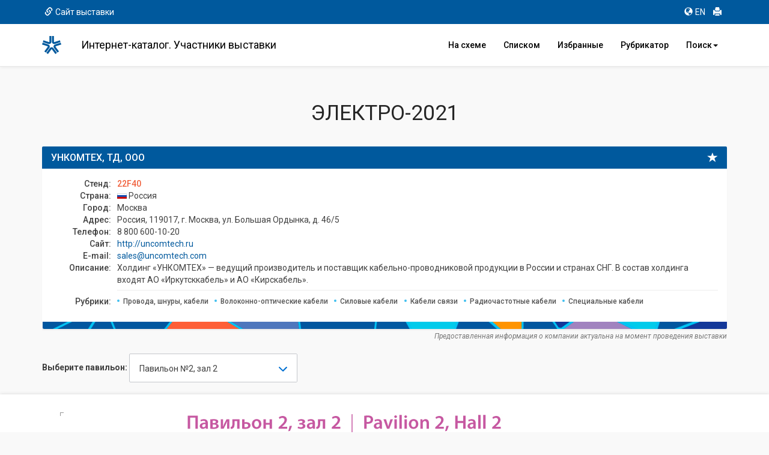

--- FILE ---
content_type: text/html; charset=cp1251
request_url: https://catalog.expocentr.ru/catalog.php?wyst_id=192&info_id=0&stand_id=91569
body_size: 11380
content:
<!DOCTYPE html>
<html>

<head>


<link rel="stylesheet" href="css/font-awesome.micro.css" /> <!-- для метки --->
<link rel="stylesheet" type="text/css" href="css/selectize.bootstrap3.css" /> <!-- выпадающий список --->

﻿

<style>.async-hide { opacity: 0 !important} </style>


<script>(function(w,d,s,l,i){w[l]=w[l]||[];w[l].push({'gtm.start':
new Date().getTime(),event:'gtm.js'});var f=d.getElementsByTagName(s)[0],
j=d.createElement(s),dl=l!='dataLayer'?'&l='+l:'';j.async=true;j.src=
'https://www.googletagmanager.com/gtm.js?id='+i+dl;f.parentNode.insertBefore(j,f);
})(window,document,'script','dataLayer','GTM-52X35RJ');</script>


<meta http-equiv="Content-Type" content="text/html; charset=utf-8">
<!-- <meta http-equiv="Content-Type" content="text/html; charset=windows-1251"> -->
<title>УНКОМТЕХ, ТД, ООО: контакты, адрес, сайт</title>

<meta name="Description" CONTENT="Карточка компании УНКОМТЕХ, ТД, ООО: сайт, контакты, адрес, телефон, описание, E-mail, сфера деятельности">

<!-- <meta name="google-site-verification" content="DhVavM0AiCEVDrbp7xPzaGwle9MZ0-EDyDxe-pQLH-k" /> -->
<meta http-equiv="X-UA-Compatible" content="IE=edge,chrome=1">

	<meta name="viewport" content="width=device-width, initial-scale=1.0, maximum-scale=1.0">
	<!--  <script src="https://ajax.googleapis.com/ajax/libs/jquery/3.1.1/jquery.min.js"></script>
	<script src="https://use.fontawesome.com/5956170e26.js"></script> -->
	<!-- <script type="text/javascript" src="http://code.jquery.com/jquery-1.10.0.min.js"></script> -->
	<script type="text/javascript" src="js/jquery-1.10.0.min.js"></script>
	<!-- <script src="http://code.jquery.com/jquery-latest.min.js" type="text/javascript"></script> -->
	<!-- <script src="js/jquery.min.js"></script> -->
	<script src="js/5956170e26.js"></script>
	<script src="js/jquery.cookie.js"></script>	<!-- Bootstrap and demo CSS -->
	<link href="https://fonts.googleapis.com/css?family=Roboto:100,100i,300,300i,400,400i,500,500i,700,700i,900,900i" rel="stylesheet">    <link href="css/bootstrap.min.css" rel="stylesheet">
    <!-- <link href="css/bootstrap-theme.min.css" rel="stylesheet"> -->
	<link href="style.css" rel="stylesheet">
	<link href="new_expo.css" rel="stylesheet">
		<link href="css/flags.css" rel="stylesheet">
	<!-- favicon -->
	<link rel="apple-touch-icon" sizes="180x180" href="favicon/apple-touch-icon.png">
	<link rel="icon" type="image/png" sizes="32x32" href="favicon/favicon-32x32.png">
	<link rel="icon" type="image/png" sizes="16x16" href="favicon/favicon-16x16.png">
	<link rel="manifest" href="favicon/site.webmanifest">
	<link rel="mask-icon" href="favicon/safari-pinned-tab.svg" color="#00589c">
	<meta name="msapplication-TileColor" content="#00589c">
	<meta name="theme-color" content="#ffffff">
	<!-- /favicon -->
	<script src="https://www.google.com/recaptcha/api.js" async defer></script></head>

<body>

<div class="mobvis">
<nav class="navbar navbar-default navbar-fixed-top">

<nav class="navbar2 bg-primary">
	<div class="container">
		<div class="col-xs-6">
		<a href="https://www.elektro-expo.ru/" target="_blank" onclick="ga('send', 'event', 'Меню', 'Клик', 'Сайт выставки');"><span class="glyphicon glyphicon-link" aria-hidden="true"></span>Сайт выставки</a>		</div>
		<div class="col-xs-6 text-right">
		<ul class="list-inline">
			<li><a href="catalog_e.php?wyst_id=192" title="Английская версия" onclick="ga('send', 'event', 'Меню', 'Клик', 'EN версия');"><span class="glyphicon glyphicon-globe" aria-hidden="true"></span>EN</a></li>
			<li><a href="#" onclick="window.print();" title="Печать" onclick="ga('send', 'event', 'Меню', 'Клик', 'Печать');"><span class="glyphicon glyphicon-print" aria-hidden="true"></span></a></li>
			<!-- <li><a href="#" title="Отправить сообщение" data-toggle="modal" data-target="#myModal" onclick="ga('send', 'event', 'Меню', 'Клик', 'Написать');"><span class="glyphicon glyphicon-envelope" aria-hidden="true"></span></a></li> -->
		</ul>
		</div>
	</div>
	</nav>

  <div class="container">
    <!-- Brand and toggle get grouped for better mobile display -->
    <div class="navbar-header">
		<a href="catalog.php?wyst_id=192&info_id=0" title="Главная" class="logotop" onclick="ga('send', 'event', 'Меню', 'Клик', 'Главная лого');"></a>
		<!-- <p class="logotop">&nbsp;</p> -->
      <button type="button" class="navbar-toggle collapsed" data-toggle="collapse" data-target="#bs-example-navbar-collapse-1" aria-expanded="false">
        <span class="sr-only">Toggle navigation</span>
        <span class="icon-bar"></span>
        <span class="icon-bar"></span>
        <span class="icon-bar"></span>
      </button>
    </div>

    <!-- Collect the nav links, forms, and other content for toggling -->
    <div class="collapse navbar-collapse" id="bs-example-navbar-collapse-1">
		<h4 class="navbar-text">Интернет-каталог. Участники выставки</h4>
		<ul class="nav navbar-nav navbar-right">
			<li><a href="catalog.php?wyst_id=192&info_id=0" title="Расположение компаний в павильоне" onclick="ga('send', 'event', 'Меню', 'Клик', 'Главная');"><!-- <span class="glyphicon glyphicon-home" aria-hidden="true"></span>-->На схеме</a></li>
			<li><a href="table.php?wyst_id=192&info_id=0" title="Список компаний" onclick="ga('send', 'event', 'Меню', 'Клик', 'Список всех компаний');"><!-- <span class="glyphicon glyphicon-th-list" aria-hidden="true"></span>-->Списком</a></li>
			<li><a href="favourites.php?wyst_id=192" title="Избранные компании" onclick="ga('send', 'event', 'Меню', 'Клик', 'Избранное');"><!--<span class="glyphicon glyphicon-star" aria-hidden="true"></span>-->Избранные
						</a></li>
			<li><a href="byrubric.php?wyst_id=192&info_id=0" onclick="ga('send', 'event', 'Меню', 'Клик', 'По рубрикам');" title="Поиск компании по рубрикам">Рубрикатор</a></li>
			<li class="dropdown"><a id="drop1" href="#" class="dropdown-toggle" data-toggle="dropdown">Поиск<span class="caret"></span></a>
				<ul class="dropdown-menu">
			        <li><a href="byalpha.php?wyst_id=192&info_id=0" onclick="ga('send', 'event', 'Меню', 'Клик', 'По букве');" title="Поиск компании по первой букве">По алфавиту</a></li>
					<li><a href="bycountry.php?wyst_id=192&info_id=0" onclick="ga('send', 'event', 'Меню', 'Клик', 'По странам');" title="Поиск компании по странам">По странам</a></li>
					<li><a href="bykeyword.php?wyst_id=192&info_id=0" onclick="ga('send', 'event', 'Меню', 'Клик', 'По слову');" title="Расширенный поиск">Расширенный</a></li>
				</ul>
			</li>
    </ul>
    </div><!-- /.navbar-collapse -->
  </div><!-- /.container-fluid -->
</nav>
</div>

<!--
<div class="leftmenu">
<div class="logomenu"></div>
<a href="catalog.php?wyst_id=192" title="Главная" onclick="ga('send', 'event', 'Меню', 'Клик', 'Главная');"><div class="item active"><span class="glyphicon glyphicon-home"></span>Главная</div></a>
<a href="byrubric.php?wyst_id=192" onclick="ga('send', 'event', 'Меню', 'Клик', 'По рубрикам');" title="Поиск компании по рубрикам"><div class="item"><span class="glyphicon glyphicon-check"></span>По рубрикам</div></a>
<a href="byalpha.php?wyst_id=192" onclick="ga('send', 'event', 'Меню', 'Клик', 'По букве');" title="Поиск компании по первой букве"><div class="item"><span class=" glyphicon glyphicon-font"></span>По букве</div></a>
<a href="bycountry.php?wyst_id=192" onclick="ga('send', 'event', 'Меню', 'Клик', 'По странам');" title="Поиск компании по странам"><div class="item"><span class="glyphicon glyphicon-flag"></span>По странам</div></a>
<a href="bykeyword.php?wyst_id=192" onclick="ga('send', 'event', 'Меню', 'Клик', 'По слову');" title="Поиск компании по слову"><div class="item"><span class="glyphicon glyphicon-pencil"></span>По слову</div></a>
<hr>
<a href="table.php?wyst_id=192" title="Список всех компаний" onclick="ga('send', 'event', 'Меню', 'Клик', 'Список всех компаний');"><div class="item"><span class="glyphicon glyphicon-list-alt"></span>Все компании</div></a>
<a href="favourites.php?wyst_id=192" title="Избранное" onclick="ga('send', 'event', 'Меню', 'Клик', 'Избранное');"><div class="item"><span class="glyphicon glyphicon-star"></span>Избранное</div></a>
<hr>
<a href="#" onclick="window.print();" title="Печать" onclick="ga('send', 'event', 'Меню', 'Клик', 'Печать');"><div class="item"><span class="glyphicon glyphicon-print"></span>Печать</div></a>
<a href="#" title="Написать" data-toggle="modal" data-target="#myModal" onclick="ga('send', 'event', 'Меню', 'Клик', 'Написать');"><div class="item"><span class="glyphicon glyphicon-envelope"></span>Написать</div></a>
<div class="lang">
<a href="catalog_e.php?wyst_id=192" title="English version"><div class="item itemniz"><span class="glyphicon glyphicon-globe"></span>English</div></a>
</div>
</div>
-->

<!-- Modal -->
<div class="modal fade" id="myModal" tabindex="-1" role="dialog" aria-labelledby="myModalLabel">
<!-- <form id="form" action="send.php" method="POST">
<form id="form" onSubmit="return false;" method="POST"> -->
<form id="form" method="POST">
<div class="modal-dialog" role="document">
 <div class="modal-content">
    <div class="modal-header">
		<button type="button" class="close" data-dismiss="modal" aria-label="Close"><span aria-hidden="true">&times;</span></button>
		<h4 class="modal-title" id="myModalLabel">Отправить сообщение</h4>
    </div>
    <div class="modal-body">
		<div class="form-group">
			<label for="exampleInputName2">Ваше Имя</label>
			<input type="text" class="form-control" id="exampleInputName2" name="Inputname" required="required" placeholder="Иван Иванов">
		</div>
		<div class="form-group">
			<label for="exampleInputEmail2">E-mail</label>
			<input type="email" class="form-control" id="exampleInputEmail2" name="Inputmail" required="required" placeholder="ivanov@example.com">
		</div>
		<div class="form-group">
		<label for="exampleInputTemal2">Тема сообщения <span class="small">(выбрать)</span></label>
		<div class="cleadfix"></div>
			<div class="btn-group  btn-group-justified" data-toggle="buttons">
			  <label class="btn btn-primary btn-lg">
				<input type="radio" name="option1" id="option1" autocomplete="off"> <i class="glyphicon glyphicon-star"></i> <p class="knop">отзыв</p>
			  </label>
			  <label class="btn btn-primary btn-lg">
				<input type="radio" name="option2" id="option2" autocomplete="off"> <i class="glyphicon glyphicon-warning-sign"></i> <p class="knop">ошибка</p>
			  </label>
			  <label class="btn btn-primary btn-lg">
				<input type="radio" name="option3" id="option3" autocomplete="off"> <i class="glyphicon glyphicon-comment"></i> <p class="knop">предложение</p>
			  </label>
			</div>
		</div>
		<div class="form-group">
			<label for="exampleInputsubj2">Текст сообщения</label>
			<textarea class="form-control" rows="3" name="ttext" required="required"></textarea>
		</div>
		<input type="hidden" name="wyst_name" value="ЭЛЕКТРО-2021"><input type="hidden" name="compname" value=""><input type="hidden" name="check" value="">		<div class="form_succes" style="display:none;">Ваше сообщение успешно отправлено.</div>
    </div>
	<div class="modal-footer">
        <div class="col-md-6">
			<p>Нажимая на кнопку «Отправить», вы даете согласие на обработку своих <a href="http://www.expocentr.ru/common/img/uploaded/files/Personal_data_processing_policy-2016.01.15-rus.pdf" target="_blank">персональных данных</a>.</p>
        </div>
		<div class="col-md-6">
            <button type="button" class="btn btn-default" data-dismiss="modal">Закрыть</button>
            <button class="btn btn-primary" onclick="document.getElementById('check').value = 'secretcode';"><i class="glyphicon glyphicon-envelope"></i> Отправить</button>
        </div>
		<div class="col-md-12" style="padding: 10px;">
			<!-- invisible reCaptcha -->
			<div id="recaptcha" class="g-recaptcha" data-sitekey="6LdlI1cUAAAAAF7ktk2POV35LZHTcDnQuLtA5Dxj" data-callback="onSubmitReCaptcha" data-size="invisible" data-badge="inline"></div>
		</div>
	</div>
 </div>
</div>
</form>
</div>
<!-- END Modal -->


<div class="container" id="main">
      <h1 class="text-center text-primary">ЭЛЕКТРО-2021</h1>


<div class="row">
	<div class="col-md-12" style="margin-top:16px;">


		<div class="panel panel-primary participant">
			<div class="panel-heading">
				<span class="glyphicon glyphicon-star" data-toggle="tooltip" data-placement="left" title="" data-original-title="Добавить в избранное" id="19291569"></span>
				<h3 class="panel-title">УНКОМТЕХ, ТД, ООО</h3>
			</div>
			<div class="panel-body">
				<dl class="dl-horizontal"><div id="logo"><img src=""></div><dt>Стенд: </dt><dd>22F40</dd><dt>Страна: </dt><dd> <i class="flag-RU"></i> Россия</dd><dt>Город: </dt><dd>Москва</dd><dt>Адрес: </dt><dd>Россия, 119017, г. Москва, ул. Большая Ордынка, д. 46/5</dd><dt>Телефон: </dt><dd>8 800 600-10-20</dd><dt>Сайт: </dt><dd><a href="http://uncomtech.ru" target="_blank" rel="nofollow" onclick="ga('send', 'event', 'Карточка компании', 'Нажатие', 'Сайт');">http://uncomtech.ru</a></dd><dt>E-mail: </dt><dd><a href="mailto:sales@uncomtech.com" onclick="ga('send', 'event', 'Карточка компании', 'Нажатие', 'Email');">sales@uncomtech.com</a></dd><dt>Описание: </dt><dd>Холдинг «УНКОМТЕХ» — ведущий производитель и поставщик кабельно-проводниковой продукции в России и странах СНГ. В состав холдинга входят АО «Иркутсккабель» и АО «Кирскабель».</dd><dt class="category">Рубрики:</dt><dd class="category"><a href="byrubric.php?wyst_id=192&info_id=0&B1=1&First=1&ss0303=0303" onclick="ga('send', 'event', 'Карточка компании', 'Нажатие', 'Рубрика - Провода, шнуры, кабели');"><span class="label label-primary">Провода, шнуры, кабели</span></a><a href="byrubric.php?wyst_id=192&info_id=0&B1=1&First=1&ss0304=0304" onclick="ga('send', 'event', 'Карточка компании', 'Нажатие', 'Рубрика - Волоконно-оптические кабели');"><span class="label label-primary">Волоконно-оптические кабели</span></a><a href="byrubric.php?wyst_id=192&info_id=0&B1=1&First=1&ss0305=0305" onclick="ga('send', 'event', 'Карточка компании', 'Нажатие', 'Рубрика - Силовые кабели');"><span class="label label-primary">Силовые кабели</span></a><a href="byrubric.php?wyst_id=192&info_id=0&B1=1&First=1&ss0306=0306" onclick="ga('send', 'event', 'Карточка компании', 'Нажатие', 'Рубрика - Кабели связи');"><span class="label label-primary">Кабели связи</span></a><a href="byrubric.php?wyst_id=192&info_id=0&B1=1&First=1&ss0307=0307" onclick="ga('send', 'event', 'Карточка компании', 'Нажатие', 'Рубрика - Радиочастотные кабели');"><span class="label label-primary">Радиочастотные кабели</span></a><a href="byrubric.php?wyst_id=192&info_id=0&B1=1&First=1&ss0308=0308" onclick="ga('send', 'event', 'Карточка компании', 'Нажатие', 'Рубрика - Специальные кабели');"><span class="label label-primary">Специальные кабели</span></a></dd>				</dl>
			</div>
		</div>
		<p class="text-right small text-muted" style="margin-top:-36px;"><em>Предоставленная информация о компании актуальна на момент проведения выставки</em></p>
		


			<div class="row">
			<div class="col-md-6">
				<div class="select__wrap" data-select-wrap="true">
				<form class="form-inline" id="fpav">
					<div class="form-group">
						<p class="form-control-static"><b>Выберите павильон:</b></p>
						<select class="form-control" name="zal" onchange="window.location.replace(window.location.pathname+this.value)">


<option value="?wyst_id=192&info_id=0&zal_select=4" selected >Павильон №2, зал 2</option><option value="?wyst_id=192&info_id=0&zal_select=5">Павильон №2, зал 1</option></select>

					</div>
				</form>
			</div>
			</div>




		</div>
	</div>

</div>

<!-- //// -->
</div>
<div class="container-fluid" style="background-color: #fff; box-shadow: 0 -1px 6px rgba(0,0,0,0.075), 0 1px 5px rgba(0,0,0,.075);">
<div class="container">
<!-- <div class="row"> -->
<!-- //// -->


<div id="map"><div id="layer1"><img src="images/192/192_2_2_elk21.jpg"></div><div id="layer2"><canvas id="myCanvas" width="1140" height="710" usemap="#karta1">Ваш браузер не поддерживает элемент canvas.</canvas></div><div id="layer3"><img src="images/empty2_.gif" usemap="#karta1"></div><div id="layer4"><canvas width="1140" height="710" id="myCanvas"></canvas></div><script type="text/javascript">var c=document.getElementById("myCanvas");var cxt=c.getContext("2d");cxt.fillStyle = "rgba(0, 0, 0, 0.3)";cxt.fillRect(244,514,35,24);cxt.fillStyle = "#F71D30";cxt.font="48px FontAwesome";cxt.fillText("\uF041",247.5,516);</script><map name="karta1"><area href="catalog.php?wyst_id=192&info_id=0&stand_id=91442" data-toggle="tooltip" data-placement="bottom" class="mapping" title="ANDELI GROUP CO. LTD" shape="rect" coords="283,462,319,490"><area href="catalog.php?wyst_id=192&info_id=0&stand_id=91453" data-toggle="tooltip" data-placement="bottom" class="mapping" title="FELO" shape="rect" coords="378,242,404,259"><area href="catalog.php?wyst_id=192&info_id=0&stand_id=91459" data-toggle="tooltip" data-placement="bottom" class="mapping" title="KIPP" shape="rect" coords="507,406,539,426"><area href="catalog.php?wyst_id=192&info_id=0&stand_id=91461" data-toggle="tooltip" data-placement="bottom" class="mapping" title="KLS PLAST & KLS LIGHT" shape="rect" coords="452,445,485,467"><area href="catalog.php?wyst_id=192&info_id=0&stand_id=91462" data-toggle="tooltip" data-placement="bottom" class="mapping" title="KRIES-ENERGIETECHNIK" shape="rect" coords="297,571,314,593"><area href="catalog.php?wyst_id=192&info_id=0&stand_id=91464" data-toggle="tooltip" data-placement="bottom" class="mapping" title="MAKELSAN" shape="rect" coords="295,386,333,407"><area href="catalog.php?wyst_id=192&info_id=0&stand_id=91467" data-toggle="tooltip" data-placement="bottom" class="mapping" title="RealLab! TM" shape="rect" coords="511,490,529,512"><area href="catalog.php?wyst_id=192&info_id=0&stand_id=91471" data-toggle="tooltip" data-placement="bottom" class="mapping" title="SCHRACK TECHNIK (ВИКТОРИ)" shape="rect" coords="402,287,434,304"><area href="catalog.php?wyst_id=192&info_id=0&stand_id=91472" data-toggle="tooltip" data-placement="bottom" class="mapping" title="SEGIBIZ CO. LTD" shape="rect" coords="530,472,560,493"><area href="catalog.php?wyst_id=192&info_id=0&stand_id=91477" data-toggle="tooltip" data-placement="bottom" class="mapping" title="WIREN BOARD" shape="rect" coords="193,549,212,570"><area href="catalog.php?wyst_id=192&info_id=0&stand_id=91481" data-toggle="tooltip" data-placement="bottom" class="mapping" title="АНСЕР, ООО" shape="rect" coords="241,199,263,219"><area href="catalog.php?wyst_id=192&info_id=0&stand_id=91484" data-toggle="tooltip" data-placement="bottom" class="mapping" title="БАРК" shape="rect" coords="427,570,447,590"><area href="catalog.php?wyst_id=192&info_id=0&stand_id=91488" data-toggle="tooltip" data-placement="bottom" class="mapping" title="ВЕЛИКОЛУКСКИЙ АККУМУЛЯТОРНЫЙ ЗАВОД «ИМПУЛЬС»" shape="rect" coords="366,269,396,288"><area href="catalog.php?wyst_id=192&info_id=0&stand_id=91489" data-toggle="tooltip" data-placement="bottom" class="mapping" title="ВОЛЬТ ENGINEERING" shape="rect" coords="458,411,493,433"><area href="catalog.php?wyst_id=192&info_id=0&stand_id=91492" data-toggle="tooltip" data-placement="bottom" class="mapping" title="ГЛОБУС РКБ" shape="rect" coords="445,546,467,576"><area href="catalog.php?wyst_id=192&info_id=0&stand_id=91493" data-toggle="tooltip" data-placement="bottom" class="mapping" title="ГЭЛЛАКС, ООО" shape="rect" coords="261,178,283,200"><area href="catalog.php?wyst_id=192&info_id=0&stand_id=91496" data-toggle="tooltip" data-placement="bottom" class="mapping" title="Кабель.Онлайн, ООО" shape="rect" coords="492,504,510,536"><area href="catalog.php?wyst_id=192&info_id=0&stand_id=91497" data-toggle="tooltip" data-placement="bottom" class="mapping" title="КЛЕЙТОН, ООО" shape="rect" coords="236,323,264,342"><area href="catalog.php?wyst_id=192&info_id=0&stand_id=91498" data-toggle="tooltip" data-placement="bottom" class="mapping" title="КМ-ПРОФИЛЬ" shape="rect" coords="312,312,350,332"><area href="catalog.php?wyst_id=192&info_id=0&stand_id=91504" data-toggle="tooltip" data-placement="bottom" class="mapping" title="ЛИГА ОПТ, ООО" shape="rect" coords="282,159,300,182"><area href="catalog.php?wyst_id=192&info_id=0&stand_id=91505" data-toggle="tooltip" data-placement="bottom" class="mapping" title="ЛЮКСОН ТД" shape="rect" coords="412,454,434,475"><area href="catalog.php?wyst_id=192&info_id=0&stand_id=91507" data-toggle="tooltip" data-placement="bottom" class="mapping" title="МАСТЕРСКАЯ ЦИФРОВЫХ РЕШЕНИЙ (МЦР)" shape="rect" coords="386,538,421,556"><area href="catalog.php?wyst_id=192&info_id=0&stand_id=91508" data-toggle="tooltip" data-placement="bottom" class="mapping" title="МБ ЛАЙТ" shape="rect" coords="389,475,416,495"><area href="catalog.php?wyst_id=192&info_id=0&stand_id=91509" data-toggle="tooltip" data-placement="bottom" class="mapping" title="МЕАНДР" shape="rect" coords="186,493,205,527"><area href="catalog.php?wyst_id=192&info_id=0&stand_id=91510" data-toggle="tooltip" data-placement="bottom" class="mapping" title="МЕТАЛЛИЧЕСКИЕ КАБЕЛЬНЫЕ ТРАССЫ, ООО" shape="rect" coords="329,224,361,244"><area href="catalog.php?wyst_id=192&info_id=0&stand_id=91513" data-toggle="tooltip" data-placement="bottom" class="mapping" title="МОДУЛЬ, ООО" shape="rect" coords="344,532,378,555"><area href="catalog.php?wyst_id=192&info_id=0&stand_id=91514" data-toggle="tooltip" data-placement="bottom" class="mapping" title="МОКСА" shape="rect" coords="407,495,428,518"><area href="catalog.php?wyst_id=192&info_id=0&stand_id=91516" data-toggle="tooltip" data-placement="bottom" class="mapping" title="МОНТАЖНАЯ ТЕХНИКА" shape="rect" coords="339,140,360,163"><area href="catalog.php?wyst_id=192&info_id=0&stand_id=91520" data-toggle="tooltip" data-placement="bottom" class="mapping" title="НИИПП, АО" shape="rect" coords="425,513,446,536"><area href="catalog.php?wyst_id=192&info_id=0&stand_id=91522" data-toggle="tooltip" data-placement="bottom" class="mapping" title="НПК МОРСВЯЗЬАВТОМАТИКА, ООО" shape="rect" coords="425,313,495,360"><area href="catalog.php?wyst_id=192&info_id=0&stand_id=91523" data-toggle="tooltip" data-placement="bottom" class="mapping" title="ОБНИНСКИЙ ЦЕНТР ПОРОШКОВОГО НАПЫЛЕНИЯ" shape="rect" coords="334,570,353,593"><area href="catalog.php?wyst_id=192&info_id=0&stand_id=91524" data-toggle="tooltip" data-placement="bottom" class="mapping" title="ОЛТЕК, ООО" shape="rect" coords="392,354,420,377"><area href="catalog.php?wyst_id=192&info_id=0&stand_id=91526" data-toggle="tooltip" data-placement="bottom" class="mapping" title="ПАНДОРА ЛЕД" shape="rect" coords="403,405,424,423"><area href="catalog.php?wyst_id=192&info_id=0&stand_id=91527" data-toggle="tooltip" data-placement="bottom" class="mapping" title="ПАУЭРКОНЦЕПТ" shape="rect" coords="373,380,406,400"><area href="catalog.php?wyst_id=192&info_id=0&stand_id=91528" data-toggle="tooltip" data-placement="bottom" class="mapping" title="ПЕНТА-91, ООО" shape="rect" coords="361,507,392,534"><area href="catalog.php?wyst_id=192&info_id=0&stand_id=91530" data-toggle="tooltip" data-placement="bottom" class="mapping" title="ПОЛИГОН, ГК" shape="rect" coords="261,301,280,323"><area href="catalog.php?wyst_id=192&info_id=0&stand_id=91533" data-toggle="tooltip" data-placement="bottom" class="mapping" title="ПРЕОРА" shape="rect" coords="227,408,280,442"><area href="catalog.php?wyst_id=192&info_id=0&stand_id=91534" data-toggle="tooltip" data-placement="bottom" class="mapping" title="ПРОФИТЭКС, ТД, ООО" shape="rect" coords="263,233,288,257"><area href="catalog.php?wyst_id=192&info_id=0&stand_id=91537" data-toggle="tooltip" data-placement="bottom" class="mapping" title="ПУЛЬСАР" shape="rect" coords="488,439,519,462"><area href="catalog.php?wyst_id=192&info_id=0&stand_id=91538" data-toggle="tooltip" data-placement="bottom" class="mapping" title="РЕЗЕРВУАР, КАМСКИЙ ЗАВОД, ООО" shape="rect" coords="313,552,334,575"><area href="catalog.php?wyst_id=192&info_id=0&stand_id=91539" data-toggle="tooltip" data-placement="bottom" class="mapping" title="РЕЛЕЙЩИК, ЖУРНАЛ" shape="rect" coords="524,391,560,408"><area href="catalog.php?wyst_id=192&info_id=0&stand_id=91540" data-toggle="tooltip" data-placement="bottom" class="mapping" title="РИТЕТ, ООО" shape="rect" coords="223,218,245,236"><area href="catalog.php?wyst_id=192&info_id=0&stand_id=91542" data-toggle="tooltip" data-placement="bottom" class="mapping" title="РЫНОК ЭЛЕКТРОТЕХНИКИ, ЖУРНАЛ-СПРАВОЧНИК" shape="rect" coords="322,182,349,202"><area href="catalog.php?wyst_id=192&info_id=0&stand_id=91544" data-toggle="tooltip" data-placement="bottom" class="mapping" title="РЭМ ЗАВОД, ООО" shape="rect" coords="266,537,298,560"><area href="catalog.php?wyst_id=192&info_id=0&stand_id=91545" data-toggle="tooltip" data-placement="bottom" class="mapping" title="РЯЗАНСКИЙ ЗАВОД КАБЕЛЬНОЙ АРМАТУРЫ" shape="rect" coords="328,412,358,434"><area href="catalog.php?wyst_id=192&info_id=0&stand_id=91548" data-toggle="tooltip" data-placement="bottom" class="mapping" title="СИЛ-ТРЕЙД" shape="rect" coords="470,529,493,550"><area href="catalog.php?wyst_id=192&info_id=0&stand_id=91553" data-toggle="tooltip" data-placement="bottom" class="mapping" title="СОВРЕМЕННАЯ ЭЛЕКТРОНИКА" shape="rect" coords="376,177,394,195"><area href="catalog.php?wyst_id=192&info_id=0&stand_id=91554" data-toggle="tooltip" data-placement="bottom" class="mapping" title="СОНЕТ ИНВЕСТ, OOO" shape="rect" coords="347,349,370,367"><area href="catalog.php?wyst_id=192&info_id=0&stand_id=91555" data-toggle="tooltip" data-placement="bottom" class="mapping" title="СОФРИНСКИЙ МЕТАЛЛООБРАБАТЫВАЮЩИЙ ЗАВОД" shape="rect" coords="266,352,306,383"><area href="catalog.php?wyst_id=192&info_id=0&stand_id=91557" data-toggle="tooltip" data-placement="bottom" class="mapping" title="СпецЭнергоТрейд (СЭТ)" shape="rect" coords="223,291,257,313"><area href="catalog.php?wyst_id=192&info_id=0&stand_id=91563" data-toggle="tooltip" data-placement="bottom" class="mapping" title="ТЕХНОСФЕРА, РИЦ" shape="rect" coords="357,161,378,175"><area href="catalog.php?wyst_id=192&info_id=0&stand_id=91565" data-toggle="tooltip" data-placement="bottom" class="mapping" title="ТРАНСВИТ, АО" shape="rect" coords="425,476,454,494"><area href="catalog.php?wyst_id=192&info_id=0&stand_id=91567" data-toggle="tooltip" data-placement="bottom" class="mapping" title="ТЦ ЭМИ" shape="rect" coords="300,142,318,162"><area href="catalog.php?wyst_id=192&info_id=0&stand_id=91568" data-toggle="tooltip" data-placement="bottom" class="mapping" title="УМС" shape="rect" coords="342,207,371,233"><area href="catalog.php?wyst_id=192&info_id=0&stand_id=91569" data-toggle="tooltip" data-placement="bottom" class="mapping" title="УНКОМТЕХ, ТД, ООО" shape="rect" coords="244,514,279,538"><area href="catalog.php?wyst_id=192&info_id=0&stand_id=91570" data-toggle="tooltip" data-placement="bottom" class="mapping" title="ФАТО ЭЛЕКТРИК" shape="rect" coords="356,321,391,343"><area href="catalog.php?wyst_id=192&info_id=0&stand_id=91571" data-toggle="tooltip" data-placement="bottom" class="mapping" title="ФКУ ИК-1 УФСИН РОССИИ ПО КОСТРОМСКОЙ ОБЛАСТИ" shape="rect" coords="232,586,254,612"><area href="catalog.php?wyst_id=192&info_id=0&stand_id=91572" data-toggle="tooltip" data-placement="bottom" class="mapping" title="ФОРМОС ТК" shape="rect" coords="309,491,345,512"><area href="catalog.php?wyst_id=192&info_id=0&stand_id=91573" data-toggle="tooltip" data-placement="bottom" class="mapping" title="ХЕЛУКАБЕЛЬ РУССИА, ООО" shape="rect" coords="349,433,386,466"><area href="catalog.php?wyst_id=192&info_id=0&stand_id=91577" data-toggle="tooltip" data-placement="bottom" class="mapping" title="ЭКОЛАЙТ, ООО" shape="rect" coords="441,497,472,514"><area href="catalog.php?wyst_id=192&info_id=0&stand_id=91580" data-toggle="tooltip" data-placement="bottom" class="mapping" title="ЭЛЕКТРОАВТОМАТИКА, АО" shape="rect" coords="376,560,401,578"><area href="catalog.php?wyst_id=192&info_id=0&stand_id=91581" data-toggle="tooltip" data-placement="bottom" class="mapping" title="ЭЛЕКТРОАППАРАТ, ПО" shape="rect" coords="211,569,231,591"><area href="catalog.php?wyst_id=192&info_id=0&stand_id=91583" data-toggle="tooltip" data-placement="bottom" class="mapping" title="ЭЛЕКТРОМАРКЕТ" shape="rect" coords="544,221,642,289"><area href="catalog.php?wyst_id=192&info_id=0&stand_id=91584" data-toggle="tooltip" data-placement="bottom" class="mapping" title="ЭЛЕКТРОНИКА, МЕДИА ГРУППА" shape="rect" coords="189,242,219,255"><area href="catalog.php?wyst_id=192&info_id=0&stand_id=91588" data-toggle="tooltip" data-placement="bottom" class="mapping" title="ЭЛЕКТРОЭНЕРГИЯ. ПЕРЕДАЧА И РАСПРЕДЕЛЕНИЕ, ЖУРНАЛ" shape="rect" coords="302,200,332,221"><area href="catalog.php?wyst_id=192&info_id=0&stand_id=91589" data-toggle="tooltip" data-placement="bottom" class="mapping" title="ЭЛИЗ, ООО" shape="rect" coords="397,261,422,276"><area href="catalog.php?wyst_id=192&info_id=0&stand_id=91593" data-toggle="tooltip" data-placement="bottom" class="mapping" title="ЭЛМАТЕК, ООО" shape="rect" coords="490,368,524,391"><area href="catalog.php?wyst_id=192&info_id=0&stand_id=91595" data-toggle="tooltip" data-placement="bottom" class="mapping" title="ЭмТехПром" shape="rect" coords="417,380,445,401"><area href="catalog.php?wyst_id=192&info_id=0&stand_id=91596" data-toggle="tooltip" data-placement="bottom" class="mapping" title="ЭНЕРГЕТИКА И ПРОМЫШЛЕННОСТЬ РОССИИ" shape="rect" coords="189,257,219,276"><area href="catalog.php?wyst_id=192&info_id=0&stand_id=91597" data-toggle="tooltip" data-placement="bottom" class="mapping" title="ЭНЕРГ-ОН, ООО" shape="rect" coords="186,493,205,527"><area href="catalog.php?wyst_id=192&info_id=0&stand_id=91598" data-toggle="tooltip" data-placement="bottom" class="mapping" title="ЭНЕРГОЭКСПЕРТ, ЖУРНАЛ" shape="rect" coords="520,378,553,411"><area href="catalog.php?wyst_id=192&info_id=0&stand_id=91599" data-toggle="tooltip" data-placement="bottom" class="mapping" title="ЭТК ЭНГАРД, ООО" shape="rect" coords="280,260,322,283"></map></div>

<!-- //// -->
</div>
<div class="row">
<!-- //// -->

<h3 id="map_header" class="text-center text-primary"><a name="chema"></a>Схема расположения павильона на территории ЦВК «Экспоцентр»</h3>

<div id="total">

<div id="div4">
<!-- <script src="https://api-maps.yandex.ru/2.1/?lang=ru_RU" type="text/javascript"></script> -->
<script src="https://api-maps.yandex.ru/2.1/?lang=ru_RU&amp;apikey=8af35c7e-9acf-495c-a723-dfb3a458cf60" type="text/javascript"></script>
<script type="text/javascript">
ymaps.ready(init);
        var myMap, Placemark, Pavilion;

function init(){
            myMap = new ymaps.Map("mapY", {
                center: [55.75098225, 37.54611626],
                zoom: 16,
				controls: ['zoomControl', 'fullscreenControl']
            });

			myMap.behaviors.disable('scrollZoom');

			Placemark = new ymaps.Placemark([55.75223931, 37.54532818], {
                balloonContentHeader: 'Павильон №2, зал 2',
				balloonContentBody: '<div style="margin:20px 0px 20px 20px;"><img height="135" alt="Павильон №2, зал 2" src="https://docs.expocentr.ru/common/2020/img/pavilion/pav2_.jpg" width="225" align="center" border="0"></div>',
				// balloonContentFooter: '<p>Компаний в павильоне: </p>',
				iconCaption: 'Павильон №2, зал 2'
            },
			{
            preset: 'islands#redDotIconWithCaption'
			}
			);

			Pavilion = new ymaps.GeoObject({
			geometry: {
				type: "Polygon",
				coordinates: [
					// Координаты вершин внешнего контура.
					[
						[55.75232100, 37.54462007],[55.75273547, 37.54591826],[55.75215762, 37.54649226],[55.75172802, 37.54517797]
					],
					// Координаты вершин внутреннего контура.
					[	]
					],
				// fillRule: "nonZero"
					},
				properties:{
					balloonContentHeader: 'Павильон №2, зал 2',
					balloonContentBody: '<div style="margin:20px 0px 20px 20px;"><img height="135" alt="Павильон №2, зал 2" src="https://docs.expocentr.ru/common/2020/img/pavilion/pav2_.jpg" width="225" align="center" border="0"></div>',
					}
				}, {
					fillColor: '#337ab7',
					strokeColor: '#337ab7',
					fillOpacity: 0.5,
					strokeWidth: 2
				});

			myMap.geoObjects.add(Placemark);
			myMap.geoObjects.add(Pavilion);
}

</script>

<div id="mapY" style="height: 430px;"></div>
</div></div>

</div>

<!-- //// -->
</div>
<!-- //// -->


﻿<!-- Баннер 
php if ($wyst_id == '119') echo '
<style>
body > .container {    margin-bottom: 330px;}
@media screen and (max-width: 991px) { body > .container {    margin-bottom: 100px;}}
</style>
<div id="bannerniz" class="container-fluid" style="background:#A9C308; min-height: 230px;">
                <div class="container">
                <div class="row">
                  <div class="col-md-3 col-xs-12"><center><a href="http://www.lesdrevmash-expo.ru/?utm_source=catalog&utm_medium=content-text&utm_campaign=mebel2017&utm_content=banner_niz"><img src="http://catalog.expocentr.ru/b/les_logo.png" style="padding-top:5px; display: block !important;"></a></center></div>
                  <div class="col-md-9 col-xs-12"><h1 class="text-center gray-darker text-uppercase">Выставка "Лесдревмаш-2018"<br><span style="color: #fff;">22-25 октября 2018</span></h1></div>
                  <div class="col-md-9 col-xs-12"><p class="text-center gray-lighter text-uppercase" style="font-size:18px;">Машины, оборудование и технологии для деревообрабатывающей и мебельной промышленности</p></div>
                  <div class="col-md-9 col-xs-12"><center><a href="http://www.lesdrevmash-expo.ru/?utm_source=catalog&utm_medium=content-text&utm_campaign=mebel2017&utm_content=banner_niz" type="button" class="btn btn-default btn-lg">Подробнее о выставке</a></center></div>
                </div>
                </div>
</div> ';
?
/Баннер -->
<footer class="footer bg-primary">
<div class="container">
<div class="row">
	<div class="col-md-5">
        <ul class="list-inline">
            <li>© 2026 <a href="https://www.expocentr.ru/" target="_blank">АО «Экспоцентр»</a>. Интернет-каталог выставки</li>
        </ul>
</div>
	<div class="col-md-2 text-center logo">&nbsp;</div>
	<div class="col-md-5 text-right">
        <ul class="list-inline">
			<li><a href="https://www.expocentr.ru/ru/news/" target="_blank" title="Новости ЦВК «Экспоцентр»">Новости</a></li>
            <li><a href="https://www.expocentr.ru/ru/about/expocentre/" target="_blank" title="Подробнее о ЦВК «Экспоцентр»">О компании</a></li>
            <li><a href="https://www.expocentr.ru/ru/contacts/" target="_blank" title="Контакты ЦВК «Экспоцентр»">Контакты</a></li>
        </ul>
	</div>
</div>
</div>
<div class="container-fluid" id="nizfooter">
    <p class="text-center"><a href="https://www.expocentr.ru/ru/about/about_site/" target="_blank">Юридическая информация. Ограничение ответственности</a> | <a href="https://www.expocentr.ru/common/img/uploaded/files/Expocentre_personal_data_processing_policy.pdf" target="_blank">Политика по обработке персональных данных</a> | <a href="https://www.expocentr.ru/common/img/uploaded/files/cookie_agreement.pdf" target="_blank">Соглашение об использовании файлов cookie</a></p>
</div>
<!-- Yandex.Metrika counter --> <script type="text/javascript"> (function (d, w, c) { (w[c] = w[c] || []).push(function() { try { w.yaCounter10385014 = new Ya.Metrika({ id:10385014, clickmap:true, trackLinks:true, accurateTrackBounce:true, webvisor:true }); } catch(e) { } }); var n = d.getElementsByTagName("script")[0], s = d.createElement("script"), f = function () { n.parentNode.insertBefore(s, n); }; s.type = "text/javascript"; s.async = true; s.src = "https://mc.yandex.ru/metrika/watch.js"; if (w.opera == "[object Opera]") { d.addEventListener("DOMContentLoaded", f, false); } else { f(); } })(document, window, "yandex_metrika_callbacks"); </script> <noscript><div><img src="https://mc.yandex.ru/watch/10385014" style="position:absolute; left:-9999px;" alt="" /></div></noscript> <!-- /Yandex.Metrika counter -->

<script>
function onSubmitReCaptcha(token) {
		var form_data = $("#form").serialize(); //собераем все данные из формы
		// form_data.append('g-recaptcha-response', grecaptcha.getResponse());
		
		$.ajax({
			type: "POST", //Метод отправки
			url: "send.php", //путь до php фаила отправителя
			data: form_data,
			
		//success: function(data){
        //$(".modal-footer").html(data);
        //},
        //error: function(){
        //$(".modal-footer").html("Failed.");
        //}       
			
	success: function() {
		//код в этом блоке выполняется при успешной отправке сообщения
			// alert("Отправлено");
			// $('#myModal').hide();
			// $('.modal-backdrop').hide();
	$('.modal-body .form-group').hide();
			//$('.modal-footer > button[type=submit]').hide();
			//$('.modal-footer > .grecaptcha').hide();
	$('.modal-footer').hide();
	$('.form_succes').show();
	}
		});
	}
</script>

<script>
$(document).ready(function(e) {
$("#form").submit(function(e) { //устанавливаем событие отправки для формы с id=form
    e.preventDefault();
	//if (validateForm(this)) {
    grecaptcha.execute();
	//}
	});
});


jQuery(document).ready(function(){
function isTouchDevice(){
	return typeof window.ontouchstart !== 'undefined';
}

/* If mobile browser, prevent click on parent nav item from redirecting to URL */
	if(isTouchDevice()) {
		// 1st click, add "clicked" class, preventing the location change. 2nd click will go through.
		jQuery(".leftmenu > a").click(function(event) {
			// Perform a reset - Remove the "clicked" class on all other menu items
			jQuery(".leftmenu > a").not(this).removeClass("clicked");
			jQuery(this).toggleClass("clicked");
			if (jQuery(this).hasClass("clicked")) {
				event.preventDefault();
			}
		});
	}
});


</script><script src="js/bootstrap.min.js"></script>
<script src="js/jquery.rwdImageMaps.min.js"></script>
<script src="js/count.js"></script><script src="js/selectize_.js"></script>

<script>
$(document).ready(function(e) {
// выпадающий список
$('select').find('option[value*="zal_select=5"]').insertBefore($('select').find('option[value*="zal_select=4"]')); // хак для перестановки местами залов 2.1 и 2.2
$('select').selectize();
// tooltip
	// $('[data-toggle="tooltip"]').tooltip();
	if (!window.matchMedia || (window.matchMedia("(min-width: 1024px)").matches)) {$('[data-toggle="tooltip"]').tooltip();} // не выводим подсказки для мобильных
	$('.mapping').mouseover(function (e) {
    var position = $(this).attr('coords').split(',');
    x = +position[0]; y = +position[1]; x2 = +position[2]; y2 = +position[3];
	var id = $(this).attr('aria-describedby');
	var wid = $('div#'+id).css('width').replace('px', '');
	$('.tooltip').css({ 'top': y2, 'left': x + (x2-x)/2 - wid/2}).fadeIn('slow');
	});
// адаптивная схема залов
	$('img[usemap]').rwdImageMaps();
// закрыть инфопанель
	$(".moreexibit").click(function(){
	$("#panel").slideToggle("normal"); return false;
	});
// куки
var cookieName = 'favourites';
var cookieOptions = {expires: 7, path: '/'};

var cookie = $.cookie(cookieName);
var items = cookie ? cookie.split(/,/) : new Array();

jQuery.each(items, function() {
	$("#" + this).addClass("active");
	$("#" + this).attr('data-original-title', 'В избранном');
    });

$('.panel-heading span').click(function () {
	if ($(this).hasClass("active"))
	{
	val=$(this).attr('id');
	$(this).removeClass("active");
	$(this).attr('data-original-title', 'Добавить в избранное');
	indx = items.indexOf(val);
    if(indx!=-1) items.splice(indx, 1);
    $.cookie(cookieName, items.join(','), cookieOptions);
	}
	else
	{
	val=$(this).attr('id');
	$(this).addClass("active");
	$(this).attr('data-original-title', 'В избранном');
	items.push(val);
	$.cookie(cookieName, items.join(','), cookieOptions);
	};
});
// куки end
});
</script>

</body>
</html>


--- FILE ---
content_type: text/html; charset=utf-8
request_url: https://www.google.com/recaptcha/api2/anchor?ar=1&k=6LdlI1cUAAAAAF7ktk2POV35LZHTcDnQuLtA5Dxj&co=aHR0cHM6Ly9jYXRhbG9nLmV4cG9jZW50ci5ydTo0NDM.&hl=en&v=PoyoqOPhxBO7pBk68S4YbpHZ&size=invisible&badge=inline&anchor-ms=20000&execute-ms=30000&cb=a19hjv5a91db
body_size: 49122
content:
<!DOCTYPE HTML><html dir="ltr" lang="en"><head><meta http-equiv="Content-Type" content="text/html; charset=UTF-8">
<meta http-equiv="X-UA-Compatible" content="IE=edge">
<title>reCAPTCHA</title>
<style type="text/css">
/* cyrillic-ext */
@font-face {
  font-family: 'Roboto';
  font-style: normal;
  font-weight: 400;
  font-stretch: 100%;
  src: url(//fonts.gstatic.com/s/roboto/v48/KFO7CnqEu92Fr1ME7kSn66aGLdTylUAMa3GUBHMdazTgWw.woff2) format('woff2');
  unicode-range: U+0460-052F, U+1C80-1C8A, U+20B4, U+2DE0-2DFF, U+A640-A69F, U+FE2E-FE2F;
}
/* cyrillic */
@font-face {
  font-family: 'Roboto';
  font-style: normal;
  font-weight: 400;
  font-stretch: 100%;
  src: url(//fonts.gstatic.com/s/roboto/v48/KFO7CnqEu92Fr1ME7kSn66aGLdTylUAMa3iUBHMdazTgWw.woff2) format('woff2');
  unicode-range: U+0301, U+0400-045F, U+0490-0491, U+04B0-04B1, U+2116;
}
/* greek-ext */
@font-face {
  font-family: 'Roboto';
  font-style: normal;
  font-weight: 400;
  font-stretch: 100%;
  src: url(//fonts.gstatic.com/s/roboto/v48/KFO7CnqEu92Fr1ME7kSn66aGLdTylUAMa3CUBHMdazTgWw.woff2) format('woff2');
  unicode-range: U+1F00-1FFF;
}
/* greek */
@font-face {
  font-family: 'Roboto';
  font-style: normal;
  font-weight: 400;
  font-stretch: 100%;
  src: url(//fonts.gstatic.com/s/roboto/v48/KFO7CnqEu92Fr1ME7kSn66aGLdTylUAMa3-UBHMdazTgWw.woff2) format('woff2');
  unicode-range: U+0370-0377, U+037A-037F, U+0384-038A, U+038C, U+038E-03A1, U+03A3-03FF;
}
/* math */
@font-face {
  font-family: 'Roboto';
  font-style: normal;
  font-weight: 400;
  font-stretch: 100%;
  src: url(//fonts.gstatic.com/s/roboto/v48/KFO7CnqEu92Fr1ME7kSn66aGLdTylUAMawCUBHMdazTgWw.woff2) format('woff2');
  unicode-range: U+0302-0303, U+0305, U+0307-0308, U+0310, U+0312, U+0315, U+031A, U+0326-0327, U+032C, U+032F-0330, U+0332-0333, U+0338, U+033A, U+0346, U+034D, U+0391-03A1, U+03A3-03A9, U+03B1-03C9, U+03D1, U+03D5-03D6, U+03F0-03F1, U+03F4-03F5, U+2016-2017, U+2034-2038, U+203C, U+2040, U+2043, U+2047, U+2050, U+2057, U+205F, U+2070-2071, U+2074-208E, U+2090-209C, U+20D0-20DC, U+20E1, U+20E5-20EF, U+2100-2112, U+2114-2115, U+2117-2121, U+2123-214F, U+2190, U+2192, U+2194-21AE, U+21B0-21E5, U+21F1-21F2, U+21F4-2211, U+2213-2214, U+2216-22FF, U+2308-230B, U+2310, U+2319, U+231C-2321, U+2336-237A, U+237C, U+2395, U+239B-23B7, U+23D0, U+23DC-23E1, U+2474-2475, U+25AF, U+25B3, U+25B7, U+25BD, U+25C1, U+25CA, U+25CC, U+25FB, U+266D-266F, U+27C0-27FF, U+2900-2AFF, U+2B0E-2B11, U+2B30-2B4C, U+2BFE, U+3030, U+FF5B, U+FF5D, U+1D400-1D7FF, U+1EE00-1EEFF;
}
/* symbols */
@font-face {
  font-family: 'Roboto';
  font-style: normal;
  font-weight: 400;
  font-stretch: 100%;
  src: url(//fonts.gstatic.com/s/roboto/v48/KFO7CnqEu92Fr1ME7kSn66aGLdTylUAMaxKUBHMdazTgWw.woff2) format('woff2');
  unicode-range: U+0001-000C, U+000E-001F, U+007F-009F, U+20DD-20E0, U+20E2-20E4, U+2150-218F, U+2190, U+2192, U+2194-2199, U+21AF, U+21E6-21F0, U+21F3, U+2218-2219, U+2299, U+22C4-22C6, U+2300-243F, U+2440-244A, U+2460-24FF, U+25A0-27BF, U+2800-28FF, U+2921-2922, U+2981, U+29BF, U+29EB, U+2B00-2BFF, U+4DC0-4DFF, U+FFF9-FFFB, U+10140-1018E, U+10190-1019C, U+101A0, U+101D0-101FD, U+102E0-102FB, U+10E60-10E7E, U+1D2C0-1D2D3, U+1D2E0-1D37F, U+1F000-1F0FF, U+1F100-1F1AD, U+1F1E6-1F1FF, U+1F30D-1F30F, U+1F315, U+1F31C, U+1F31E, U+1F320-1F32C, U+1F336, U+1F378, U+1F37D, U+1F382, U+1F393-1F39F, U+1F3A7-1F3A8, U+1F3AC-1F3AF, U+1F3C2, U+1F3C4-1F3C6, U+1F3CA-1F3CE, U+1F3D4-1F3E0, U+1F3ED, U+1F3F1-1F3F3, U+1F3F5-1F3F7, U+1F408, U+1F415, U+1F41F, U+1F426, U+1F43F, U+1F441-1F442, U+1F444, U+1F446-1F449, U+1F44C-1F44E, U+1F453, U+1F46A, U+1F47D, U+1F4A3, U+1F4B0, U+1F4B3, U+1F4B9, U+1F4BB, U+1F4BF, U+1F4C8-1F4CB, U+1F4D6, U+1F4DA, U+1F4DF, U+1F4E3-1F4E6, U+1F4EA-1F4ED, U+1F4F7, U+1F4F9-1F4FB, U+1F4FD-1F4FE, U+1F503, U+1F507-1F50B, U+1F50D, U+1F512-1F513, U+1F53E-1F54A, U+1F54F-1F5FA, U+1F610, U+1F650-1F67F, U+1F687, U+1F68D, U+1F691, U+1F694, U+1F698, U+1F6AD, U+1F6B2, U+1F6B9-1F6BA, U+1F6BC, U+1F6C6-1F6CF, U+1F6D3-1F6D7, U+1F6E0-1F6EA, U+1F6F0-1F6F3, U+1F6F7-1F6FC, U+1F700-1F7FF, U+1F800-1F80B, U+1F810-1F847, U+1F850-1F859, U+1F860-1F887, U+1F890-1F8AD, U+1F8B0-1F8BB, U+1F8C0-1F8C1, U+1F900-1F90B, U+1F93B, U+1F946, U+1F984, U+1F996, U+1F9E9, U+1FA00-1FA6F, U+1FA70-1FA7C, U+1FA80-1FA89, U+1FA8F-1FAC6, U+1FACE-1FADC, U+1FADF-1FAE9, U+1FAF0-1FAF8, U+1FB00-1FBFF;
}
/* vietnamese */
@font-face {
  font-family: 'Roboto';
  font-style: normal;
  font-weight: 400;
  font-stretch: 100%;
  src: url(//fonts.gstatic.com/s/roboto/v48/KFO7CnqEu92Fr1ME7kSn66aGLdTylUAMa3OUBHMdazTgWw.woff2) format('woff2');
  unicode-range: U+0102-0103, U+0110-0111, U+0128-0129, U+0168-0169, U+01A0-01A1, U+01AF-01B0, U+0300-0301, U+0303-0304, U+0308-0309, U+0323, U+0329, U+1EA0-1EF9, U+20AB;
}
/* latin-ext */
@font-face {
  font-family: 'Roboto';
  font-style: normal;
  font-weight: 400;
  font-stretch: 100%;
  src: url(//fonts.gstatic.com/s/roboto/v48/KFO7CnqEu92Fr1ME7kSn66aGLdTylUAMa3KUBHMdazTgWw.woff2) format('woff2');
  unicode-range: U+0100-02BA, U+02BD-02C5, U+02C7-02CC, U+02CE-02D7, U+02DD-02FF, U+0304, U+0308, U+0329, U+1D00-1DBF, U+1E00-1E9F, U+1EF2-1EFF, U+2020, U+20A0-20AB, U+20AD-20C0, U+2113, U+2C60-2C7F, U+A720-A7FF;
}
/* latin */
@font-face {
  font-family: 'Roboto';
  font-style: normal;
  font-weight: 400;
  font-stretch: 100%;
  src: url(//fonts.gstatic.com/s/roboto/v48/KFO7CnqEu92Fr1ME7kSn66aGLdTylUAMa3yUBHMdazQ.woff2) format('woff2');
  unicode-range: U+0000-00FF, U+0131, U+0152-0153, U+02BB-02BC, U+02C6, U+02DA, U+02DC, U+0304, U+0308, U+0329, U+2000-206F, U+20AC, U+2122, U+2191, U+2193, U+2212, U+2215, U+FEFF, U+FFFD;
}
/* cyrillic-ext */
@font-face {
  font-family: 'Roboto';
  font-style: normal;
  font-weight: 500;
  font-stretch: 100%;
  src: url(//fonts.gstatic.com/s/roboto/v48/KFO7CnqEu92Fr1ME7kSn66aGLdTylUAMa3GUBHMdazTgWw.woff2) format('woff2');
  unicode-range: U+0460-052F, U+1C80-1C8A, U+20B4, U+2DE0-2DFF, U+A640-A69F, U+FE2E-FE2F;
}
/* cyrillic */
@font-face {
  font-family: 'Roboto';
  font-style: normal;
  font-weight: 500;
  font-stretch: 100%;
  src: url(//fonts.gstatic.com/s/roboto/v48/KFO7CnqEu92Fr1ME7kSn66aGLdTylUAMa3iUBHMdazTgWw.woff2) format('woff2');
  unicode-range: U+0301, U+0400-045F, U+0490-0491, U+04B0-04B1, U+2116;
}
/* greek-ext */
@font-face {
  font-family: 'Roboto';
  font-style: normal;
  font-weight: 500;
  font-stretch: 100%;
  src: url(//fonts.gstatic.com/s/roboto/v48/KFO7CnqEu92Fr1ME7kSn66aGLdTylUAMa3CUBHMdazTgWw.woff2) format('woff2');
  unicode-range: U+1F00-1FFF;
}
/* greek */
@font-face {
  font-family: 'Roboto';
  font-style: normal;
  font-weight: 500;
  font-stretch: 100%;
  src: url(//fonts.gstatic.com/s/roboto/v48/KFO7CnqEu92Fr1ME7kSn66aGLdTylUAMa3-UBHMdazTgWw.woff2) format('woff2');
  unicode-range: U+0370-0377, U+037A-037F, U+0384-038A, U+038C, U+038E-03A1, U+03A3-03FF;
}
/* math */
@font-face {
  font-family: 'Roboto';
  font-style: normal;
  font-weight: 500;
  font-stretch: 100%;
  src: url(//fonts.gstatic.com/s/roboto/v48/KFO7CnqEu92Fr1ME7kSn66aGLdTylUAMawCUBHMdazTgWw.woff2) format('woff2');
  unicode-range: U+0302-0303, U+0305, U+0307-0308, U+0310, U+0312, U+0315, U+031A, U+0326-0327, U+032C, U+032F-0330, U+0332-0333, U+0338, U+033A, U+0346, U+034D, U+0391-03A1, U+03A3-03A9, U+03B1-03C9, U+03D1, U+03D5-03D6, U+03F0-03F1, U+03F4-03F5, U+2016-2017, U+2034-2038, U+203C, U+2040, U+2043, U+2047, U+2050, U+2057, U+205F, U+2070-2071, U+2074-208E, U+2090-209C, U+20D0-20DC, U+20E1, U+20E5-20EF, U+2100-2112, U+2114-2115, U+2117-2121, U+2123-214F, U+2190, U+2192, U+2194-21AE, U+21B0-21E5, U+21F1-21F2, U+21F4-2211, U+2213-2214, U+2216-22FF, U+2308-230B, U+2310, U+2319, U+231C-2321, U+2336-237A, U+237C, U+2395, U+239B-23B7, U+23D0, U+23DC-23E1, U+2474-2475, U+25AF, U+25B3, U+25B7, U+25BD, U+25C1, U+25CA, U+25CC, U+25FB, U+266D-266F, U+27C0-27FF, U+2900-2AFF, U+2B0E-2B11, U+2B30-2B4C, U+2BFE, U+3030, U+FF5B, U+FF5D, U+1D400-1D7FF, U+1EE00-1EEFF;
}
/* symbols */
@font-face {
  font-family: 'Roboto';
  font-style: normal;
  font-weight: 500;
  font-stretch: 100%;
  src: url(//fonts.gstatic.com/s/roboto/v48/KFO7CnqEu92Fr1ME7kSn66aGLdTylUAMaxKUBHMdazTgWw.woff2) format('woff2');
  unicode-range: U+0001-000C, U+000E-001F, U+007F-009F, U+20DD-20E0, U+20E2-20E4, U+2150-218F, U+2190, U+2192, U+2194-2199, U+21AF, U+21E6-21F0, U+21F3, U+2218-2219, U+2299, U+22C4-22C6, U+2300-243F, U+2440-244A, U+2460-24FF, U+25A0-27BF, U+2800-28FF, U+2921-2922, U+2981, U+29BF, U+29EB, U+2B00-2BFF, U+4DC0-4DFF, U+FFF9-FFFB, U+10140-1018E, U+10190-1019C, U+101A0, U+101D0-101FD, U+102E0-102FB, U+10E60-10E7E, U+1D2C0-1D2D3, U+1D2E0-1D37F, U+1F000-1F0FF, U+1F100-1F1AD, U+1F1E6-1F1FF, U+1F30D-1F30F, U+1F315, U+1F31C, U+1F31E, U+1F320-1F32C, U+1F336, U+1F378, U+1F37D, U+1F382, U+1F393-1F39F, U+1F3A7-1F3A8, U+1F3AC-1F3AF, U+1F3C2, U+1F3C4-1F3C6, U+1F3CA-1F3CE, U+1F3D4-1F3E0, U+1F3ED, U+1F3F1-1F3F3, U+1F3F5-1F3F7, U+1F408, U+1F415, U+1F41F, U+1F426, U+1F43F, U+1F441-1F442, U+1F444, U+1F446-1F449, U+1F44C-1F44E, U+1F453, U+1F46A, U+1F47D, U+1F4A3, U+1F4B0, U+1F4B3, U+1F4B9, U+1F4BB, U+1F4BF, U+1F4C8-1F4CB, U+1F4D6, U+1F4DA, U+1F4DF, U+1F4E3-1F4E6, U+1F4EA-1F4ED, U+1F4F7, U+1F4F9-1F4FB, U+1F4FD-1F4FE, U+1F503, U+1F507-1F50B, U+1F50D, U+1F512-1F513, U+1F53E-1F54A, U+1F54F-1F5FA, U+1F610, U+1F650-1F67F, U+1F687, U+1F68D, U+1F691, U+1F694, U+1F698, U+1F6AD, U+1F6B2, U+1F6B9-1F6BA, U+1F6BC, U+1F6C6-1F6CF, U+1F6D3-1F6D7, U+1F6E0-1F6EA, U+1F6F0-1F6F3, U+1F6F7-1F6FC, U+1F700-1F7FF, U+1F800-1F80B, U+1F810-1F847, U+1F850-1F859, U+1F860-1F887, U+1F890-1F8AD, U+1F8B0-1F8BB, U+1F8C0-1F8C1, U+1F900-1F90B, U+1F93B, U+1F946, U+1F984, U+1F996, U+1F9E9, U+1FA00-1FA6F, U+1FA70-1FA7C, U+1FA80-1FA89, U+1FA8F-1FAC6, U+1FACE-1FADC, U+1FADF-1FAE9, U+1FAF0-1FAF8, U+1FB00-1FBFF;
}
/* vietnamese */
@font-face {
  font-family: 'Roboto';
  font-style: normal;
  font-weight: 500;
  font-stretch: 100%;
  src: url(//fonts.gstatic.com/s/roboto/v48/KFO7CnqEu92Fr1ME7kSn66aGLdTylUAMa3OUBHMdazTgWw.woff2) format('woff2');
  unicode-range: U+0102-0103, U+0110-0111, U+0128-0129, U+0168-0169, U+01A0-01A1, U+01AF-01B0, U+0300-0301, U+0303-0304, U+0308-0309, U+0323, U+0329, U+1EA0-1EF9, U+20AB;
}
/* latin-ext */
@font-face {
  font-family: 'Roboto';
  font-style: normal;
  font-weight: 500;
  font-stretch: 100%;
  src: url(//fonts.gstatic.com/s/roboto/v48/KFO7CnqEu92Fr1ME7kSn66aGLdTylUAMa3KUBHMdazTgWw.woff2) format('woff2');
  unicode-range: U+0100-02BA, U+02BD-02C5, U+02C7-02CC, U+02CE-02D7, U+02DD-02FF, U+0304, U+0308, U+0329, U+1D00-1DBF, U+1E00-1E9F, U+1EF2-1EFF, U+2020, U+20A0-20AB, U+20AD-20C0, U+2113, U+2C60-2C7F, U+A720-A7FF;
}
/* latin */
@font-face {
  font-family: 'Roboto';
  font-style: normal;
  font-weight: 500;
  font-stretch: 100%;
  src: url(//fonts.gstatic.com/s/roboto/v48/KFO7CnqEu92Fr1ME7kSn66aGLdTylUAMa3yUBHMdazQ.woff2) format('woff2');
  unicode-range: U+0000-00FF, U+0131, U+0152-0153, U+02BB-02BC, U+02C6, U+02DA, U+02DC, U+0304, U+0308, U+0329, U+2000-206F, U+20AC, U+2122, U+2191, U+2193, U+2212, U+2215, U+FEFF, U+FFFD;
}
/* cyrillic-ext */
@font-face {
  font-family: 'Roboto';
  font-style: normal;
  font-weight: 900;
  font-stretch: 100%;
  src: url(//fonts.gstatic.com/s/roboto/v48/KFO7CnqEu92Fr1ME7kSn66aGLdTylUAMa3GUBHMdazTgWw.woff2) format('woff2');
  unicode-range: U+0460-052F, U+1C80-1C8A, U+20B4, U+2DE0-2DFF, U+A640-A69F, U+FE2E-FE2F;
}
/* cyrillic */
@font-face {
  font-family: 'Roboto';
  font-style: normal;
  font-weight: 900;
  font-stretch: 100%;
  src: url(//fonts.gstatic.com/s/roboto/v48/KFO7CnqEu92Fr1ME7kSn66aGLdTylUAMa3iUBHMdazTgWw.woff2) format('woff2');
  unicode-range: U+0301, U+0400-045F, U+0490-0491, U+04B0-04B1, U+2116;
}
/* greek-ext */
@font-face {
  font-family: 'Roboto';
  font-style: normal;
  font-weight: 900;
  font-stretch: 100%;
  src: url(//fonts.gstatic.com/s/roboto/v48/KFO7CnqEu92Fr1ME7kSn66aGLdTylUAMa3CUBHMdazTgWw.woff2) format('woff2');
  unicode-range: U+1F00-1FFF;
}
/* greek */
@font-face {
  font-family: 'Roboto';
  font-style: normal;
  font-weight: 900;
  font-stretch: 100%;
  src: url(//fonts.gstatic.com/s/roboto/v48/KFO7CnqEu92Fr1ME7kSn66aGLdTylUAMa3-UBHMdazTgWw.woff2) format('woff2');
  unicode-range: U+0370-0377, U+037A-037F, U+0384-038A, U+038C, U+038E-03A1, U+03A3-03FF;
}
/* math */
@font-face {
  font-family: 'Roboto';
  font-style: normal;
  font-weight: 900;
  font-stretch: 100%;
  src: url(//fonts.gstatic.com/s/roboto/v48/KFO7CnqEu92Fr1ME7kSn66aGLdTylUAMawCUBHMdazTgWw.woff2) format('woff2');
  unicode-range: U+0302-0303, U+0305, U+0307-0308, U+0310, U+0312, U+0315, U+031A, U+0326-0327, U+032C, U+032F-0330, U+0332-0333, U+0338, U+033A, U+0346, U+034D, U+0391-03A1, U+03A3-03A9, U+03B1-03C9, U+03D1, U+03D5-03D6, U+03F0-03F1, U+03F4-03F5, U+2016-2017, U+2034-2038, U+203C, U+2040, U+2043, U+2047, U+2050, U+2057, U+205F, U+2070-2071, U+2074-208E, U+2090-209C, U+20D0-20DC, U+20E1, U+20E5-20EF, U+2100-2112, U+2114-2115, U+2117-2121, U+2123-214F, U+2190, U+2192, U+2194-21AE, U+21B0-21E5, U+21F1-21F2, U+21F4-2211, U+2213-2214, U+2216-22FF, U+2308-230B, U+2310, U+2319, U+231C-2321, U+2336-237A, U+237C, U+2395, U+239B-23B7, U+23D0, U+23DC-23E1, U+2474-2475, U+25AF, U+25B3, U+25B7, U+25BD, U+25C1, U+25CA, U+25CC, U+25FB, U+266D-266F, U+27C0-27FF, U+2900-2AFF, U+2B0E-2B11, U+2B30-2B4C, U+2BFE, U+3030, U+FF5B, U+FF5D, U+1D400-1D7FF, U+1EE00-1EEFF;
}
/* symbols */
@font-face {
  font-family: 'Roboto';
  font-style: normal;
  font-weight: 900;
  font-stretch: 100%;
  src: url(//fonts.gstatic.com/s/roboto/v48/KFO7CnqEu92Fr1ME7kSn66aGLdTylUAMaxKUBHMdazTgWw.woff2) format('woff2');
  unicode-range: U+0001-000C, U+000E-001F, U+007F-009F, U+20DD-20E0, U+20E2-20E4, U+2150-218F, U+2190, U+2192, U+2194-2199, U+21AF, U+21E6-21F0, U+21F3, U+2218-2219, U+2299, U+22C4-22C6, U+2300-243F, U+2440-244A, U+2460-24FF, U+25A0-27BF, U+2800-28FF, U+2921-2922, U+2981, U+29BF, U+29EB, U+2B00-2BFF, U+4DC0-4DFF, U+FFF9-FFFB, U+10140-1018E, U+10190-1019C, U+101A0, U+101D0-101FD, U+102E0-102FB, U+10E60-10E7E, U+1D2C0-1D2D3, U+1D2E0-1D37F, U+1F000-1F0FF, U+1F100-1F1AD, U+1F1E6-1F1FF, U+1F30D-1F30F, U+1F315, U+1F31C, U+1F31E, U+1F320-1F32C, U+1F336, U+1F378, U+1F37D, U+1F382, U+1F393-1F39F, U+1F3A7-1F3A8, U+1F3AC-1F3AF, U+1F3C2, U+1F3C4-1F3C6, U+1F3CA-1F3CE, U+1F3D4-1F3E0, U+1F3ED, U+1F3F1-1F3F3, U+1F3F5-1F3F7, U+1F408, U+1F415, U+1F41F, U+1F426, U+1F43F, U+1F441-1F442, U+1F444, U+1F446-1F449, U+1F44C-1F44E, U+1F453, U+1F46A, U+1F47D, U+1F4A3, U+1F4B0, U+1F4B3, U+1F4B9, U+1F4BB, U+1F4BF, U+1F4C8-1F4CB, U+1F4D6, U+1F4DA, U+1F4DF, U+1F4E3-1F4E6, U+1F4EA-1F4ED, U+1F4F7, U+1F4F9-1F4FB, U+1F4FD-1F4FE, U+1F503, U+1F507-1F50B, U+1F50D, U+1F512-1F513, U+1F53E-1F54A, U+1F54F-1F5FA, U+1F610, U+1F650-1F67F, U+1F687, U+1F68D, U+1F691, U+1F694, U+1F698, U+1F6AD, U+1F6B2, U+1F6B9-1F6BA, U+1F6BC, U+1F6C6-1F6CF, U+1F6D3-1F6D7, U+1F6E0-1F6EA, U+1F6F0-1F6F3, U+1F6F7-1F6FC, U+1F700-1F7FF, U+1F800-1F80B, U+1F810-1F847, U+1F850-1F859, U+1F860-1F887, U+1F890-1F8AD, U+1F8B0-1F8BB, U+1F8C0-1F8C1, U+1F900-1F90B, U+1F93B, U+1F946, U+1F984, U+1F996, U+1F9E9, U+1FA00-1FA6F, U+1FA70-1FA7C, U+1FA80-1FA89, U+1FA8F-1FAC6, U+1FACE-1FADC, U+1FADF-1FAE9, U+1FAF0-1FAF8, U+1FB00-1FBFF;
}
/* vietnamese */
@font-face {
  font-family: 'Roboto';
  font-style: normal;
  font-weight: 900;
  font-stretch: 100%;
  src: url(//fonts.gstatic.com/s/roboto/v48/KFO7CnqEu92Fr1ME7kSn66aGLdTylUAMa3OUBHMdazTgWw.woff2) format('woff2');
  unicode-range: U+0102-0103, U+0110-0111, U+0128-0129, U+0168-0169, U+01A0-01A1, U+01AF-01B0, U+0300-0301, U+0303-0304, U+0308-0309, U+0323, U+0329, U+1EA0-1EF9, U+20AB;
}
/* latin-ext */
@font-face {
  font-family: 'Roboto';
  font-style: normal;
  font-weight: 900;
  font-stretch: 100%;
  src: url(//fonts.gstatic.com/s/roboto/v48/KFO7CnqEu92Fr1ME7kSn66aGLdTylUAMa3KUBHMdazTgWw.woff2) format('woff2');
  unicode-range: U+0100-02BA, U+02BD-02C5, U+02C7-02CC, U+02CE-02D7, U+02DD-02FF, U+0304, U+0308, U+0329, U+1D00-1DBF, U+1E00-1E9F, U+1EF2-1EFF, U+2020, U+20A0-20AB, U+20AD-20C0, U+2113, U+2C60-2C7F, U+A720-A7FF;
}
/* latin */
@font-face {
  font-family: 'Roboto';
  font-style: normal;
  font-weight: 900;
  font-stretch: 100%;
  src: url(//fonts.gstatic.com/s/roboto/v48/KFO7CnqEu92Fr1ME7kSn66aGLdTylUAMa3yUBHMdazQ.woff2) format('woff2');
  unicode-range: U+0000-00FF, U+0131, U+0152-0153, U+02BB-02BC, U+02C6, U+02DA, U+02DC, U+0304, U+0308, U+0329, U+2000-206F, U+20AC, U+2122, U+2191, U+2193, U+2212, U+2215, U+FEFF, U+FFFD;
}

</style>
<link rel="stylesheet" type="text/css" href="https://www.gstatic.com/recaptcha/releases/PoyoqOPhxBO7pBk68S4YbpHZ/styles__ltr.css">
<script nonce="L9Bj9M91nA9DD40ryQsL9A" type="text/javascript">window['__recaptcha_api'] = 'https://www.google.com/recaptcha/api2/';</script>
<script type="text/javascript" src="https://www.gstatic.com/recaptcha/releases/PoyoqOPhxBO7pBk68S4YbpHZ/recaptcha__en.js" nonce="L9Bj9M91nA9DD40ryQsL9A">
      
    </script></head>
<body><div id="rc-anchor-alert" class="rc-anchor-alert"></div>
<input type="hidden" id="recaptcha-token" value="[base64]">
<script type="text/javascript" nonce="L9Bj9M91nA9DD40ryQsL9A">
      recaptcha.anchor.Main.init("[\x22ainput\x22,[\x22bgdata\x22,\x22\x22,\[base64]/[base64]/[base64]/[base64]/[base64]/[base64]/[base64]/[base64]/[base64]/[base64]\\u003d\x22,\[base64]\\u003d\x22,\x22wrFgw5VJw6YOw4o8MSvCihnDvGcGw5TCpyBCC8O/wqsgwp5tMsKbw6zCmMOiPsK9wo/DuA3CmjLCtjbDlsKaASUuwq1xWXIMwoTDono/MhvCk8KIK8KXNWvDhsOER8OPUsKmQ3vDrCXCrMOyXUsmWsOAc8KRwr/Di3/Ds2MnwqrDhMO9V8Ohw53Cp3PDicODw63DrsKALsO8wrvDoRRvw5ByI8Kdw5nDmXdVWW3DiCZ3w6/CjsKrfMO1w5zDusKQCMK0w4FxTMOhX8KAIcK7N3wgwplewpt+woR3wonDhmRrwpxRQVzCrkwzwqXDsMOUGSYPf3FNWSLDhMOAwrPDoj5Hw7kgHxhzAnB2wqM9W3goIU0AGk/ChDtpw6nDpxHCncKrw53CgFZ7LnsCwpDDiEfCpMOrw6Z6w7xdw7XDtMKwwoMvcRLCh8K3wr81woRnwoHCmcKGw4rDjG9XezVaw6xVJkohVA/Dn8Kuwrt6YXdGXnM/wq3Cql7Dt2zDvjDCuC/DnMK3Xjo4w7HDug1rw7/Ci8OIATXDm8OHVMKxwpJnYMKiw7RFCTTDsH7DmXzDlEpkwqNhw7cDZcKxw6kewpBBIiNYw7XCphTDkkU/w5JnZDnCp8K7ciIMwqMyW8OyZsO+wo3DuMK5Z01cwosBwq0XGcOZw4ICNsKhw4tcesKRwp1lXcOWwowbL8KyB8O6BMK5G8Osd8OyMRTCgMKsw69twr/DpDPCsknChsKswrYHZVkcPUfCk8OBwrrDiAzCs8K5fMKQJiscSsK/wp1AEMOywrkYTMOOwotfW8OvDsOqw4YoM8KJCcOIwpfCmX5Vw6wYX1zDqVPCm8K9wrHDkmYNEijDscOswqo9w4XCscOXw6jDq0HCsgs9Em08D8Ojwo5raMOMw7fClsKIQsKbDcKowpMzwp/DgWDCu8K3eH4vGAbDvcKtF8OIwqLDl8KSZDLCjQXDsX58w7LChsONw5wXwrPCmH7Dq3LDlh9ZR3AcE8KebcOlVsOnw4g0wrEJCDDDrGcWw71vB1HDsMO9wpR+RsK3woc5SVtGwrtFw4Y6acOWfRjDvEUsfMOqBBAZTcKKwqgcw7/DuMOCWxfDsRzDkTDCr8O5MzbChMOuw6vDm2/CnsOjwqfDmwtYw6LClsOmMRViwqI8w4ErHR/Dh2ZLMcOWwqh8wp/Dhy91woN/ecORQMKkwpLCkcKRwrXCg2sswox7wrvCgMOTwpzDrW7DpsOMCMKlwpLCmzJCKnciHjjCo8K1wolWw4BEwqEzCMKdLMKNwpjDuAXCpgYRw7xqP3/DqcK2wrtceHlNPcKFwq0sZ8OXcE99w7AnwqlhCxrClMORw4/CiMOkKQxrw4TDkcKOwp7DsRLDnFDDoW/CscOCw45Ew6w2w4XDoRjCvRgdwr8OUjDDmMK6FwDDsMKYIgPCv8OsQMKAWSnDisKww7HCoXhgBsOSw7PCjD4fw5hdwovDoCxmw68acA9ObsOpwrdVw7Yrw7c6JnF9w6ccwr5EZkg8N8OawrbDhnMcw4FfVCAkWkPDlMKFw5V4TsOxC8KoCsOxK8KAwp/Cvy5yw5nCusKtGMK2w4NoOsObfxRuPk8ZwoY0wpdUFsOOBX3CrCElJMOBwoHCicKzw54KKT/Ds8ONYHdLDMKIwprDrsKLwpnDncOFw5vDicOpw43CrWZzQ8Kcwr8OUTwgw7PDiCXDjcO8w7HDlMK7aMOnw77ChMKLwrfCpTZ6wq8CWcOqwoR7woFow57Dl8ORNHXDlUzCkg8Iwqw/J8O5wqPDvMKSVsONw6jCvcKNw5teFgXDoMKew4rCq8KCRFnDi3VLwqTDmDEswojCgFvCqVpGZ0ImWcKUCG9SbHrCskvCmcOAwoLCs8OTMEnCu2HCmU0aVBrCtMO9w59jw71nwq5pwqx8RAnCiVjCi8OYRsKKEcKFXQgRwq/DsVwhw7vChkzCuMONY8OuSAbCjcO5wqrDssKXw4cnw4HCoMOnwpPCkXBBwph4B0TDksK0w7PDq8ODXTEtERoxwqkMYcKVw5FqG8Oxw6/Dh8OwwpLCn8Kywp9jw6/DpMK6w4pywrV4wqzCkQ5IfcOlbUNIwojDv8Oswopawplow77DmWMIX8KBS8O+d10+UlB3JS1lXgvCnx7DgxfDpcKkwpc0wrjDlsOuA1wVYn1/wpR9JMOQwr7Dq8O9w6RsfMKQwqkxecOWwqULdcO/DHHChcK3QxvCtcOzaB8lCMOlwqBrbzdqL2HDjMO1YlUuDj7Dgnxtw5PDthIRwpvDmATDqwEDw57CgMO9JQLCmcOFNcKPw5B2OsOCwqVVwpVJwqfChMKCwpMvZgjDrMOPCmkAwrDCsBVsJMOOHh3Dhk47ekvDu8KYW1nCqMOdw5lKwq/CpsKiC8OiZBPDu8OAP1dsAEATdcOZPWErw5hiI8O0w5LCiHBMLm7DtyXCuxUEd8KVwqZOUQ4ZYznCocKow5Q+dcKidcOYTgNGw6Zuwq/ChR7CqsKbw4HDt8K+w4TClAw/wpzCj2EMw57Dh8KJSsKiw4DCncK3WnTDgcKoYsKVBsKuw7xxA8OsQH3Dg8KtIwfDq8O/woTDs8OeGsKGw5jDpU/[base64]/DuDRww7B/w5DDum1ZwrvDuUDCuMO4w7/DncOMw4HCpMOYXsKQBsKTRsKZwqRcwplzwrN/w73CkcOFw6Qvf8KLRULClR/CuDTDn8K2wp/[base64]/[base64]/[base64]/DncKTwqM6w5bDnsOBIMK+NMOPN8OVDMKTw5DDucO3woLDiTXCusOFd8OhwoAMOHfDszjCh8Odw5DCg8KMwoHCqUjCncKtwrkpVsOgasKdWCUaw51PwocAJl5uO8OvWmTDvxXCrsKqeBDDkGzDpmQaO8OIwoPCvcOAw6Z1w6oxw5RQUcO+S8KXScKjwokxesKTwpAgMR/CucKua8KUwo7Cq8OCK8KsPS3CqlZnw4pxXwbChyImN8KDwqTDkULDkT96D8OccF3Cui/CtsOpS8O+wozDvn1yAsOlGsKmwroowr/DgG7DgTUfw67DncKqaMOiEMONw6dqwoRgKMOCFQoCw459LC3DhsK4w513HMOVwr7Dv0YGDsOtwrfCusOjw57DnBY6fcKOL8Kkwqg8M2BLw5wlwpbDocKEwpgWXQ/CuSfDtcObw4ZxwpQBw7vChjkLDsOzQEh0w4HDrAnDk8Ohw4dkwoDCisOUOk9BbMOuwrnDmMKOYMO+w6c/wpsMw4lgasOKw4XCpcKMwpfDg8Odw7o1DMO3GV7CtBJywqEAw6x5BcKjKHsmBCnDr8KRRQ0IB0Mlw7MwwrzCnCjCr01hwrBiEsO/WcONwp12EMOsDDhEwoPCosKUaMOjwrrDpW0GAsKGw7HCncKuXyvDmMO7XsOew7/DkcK3IsO/X8OcwpnDiWg5w4gCwpHDmnlhfsKlTWxAwrbCtmnCjcOMZsOJZcOFw4vCgcO7ZsKtwoPDoMKtwpVBVnwXwonChMKWwrJRRcOYdMOnwpxZfsK+wppUw6DDpsO1fsOSw7/Dl8K8EXXDhwHDoMK+w63Cv8KqZ397LMOYdMOOwoQGw5MSJU1nChlUwpzCrE7Cp8KFWhTDr3PCuFV2ZETDoiA3LsKwR8O3Ok3CuQzDvsKMw7R7woZQHSTCvsOuw68NEifCgyrDq1xBFsOJw7/DihJDw5nCh8OrOlgHw7TCssO7UnLComtUw6RfccKKX8Kcw4vDuGzDscKrwofCrsKxwqRqUcOswo3Dsj1sw5jDkcO/[base64]/[base64]/Dh8KhLwxuwrzDl8O9F8O0TcOOwplQbMO7GMONw7JiVMOFfzwPw4XCqMKBBWx6ScKWw5fDmBIJCirDm8OwRMOVYC8kY0TDt8KTBjt8QEIUBMKlAAfDg8O+cMKuMsObwqbCicOOb2DCjU5vwq3DicO9wq/Ci8OibiPDjHPDtsOpwrcZSyXChMO3w7fCgMOGAcKNw4F+C37CvmZBJD3DvMOpNzLDoXTDkikewpVNXiXClEklw7zDmhAwwozCtMKmw5/[base64]/[base64]/DjsOUwp/Ci8O3w68nw5FBMsKCwrLDkATDu2wPw6NSw6JBwr/CnEYBD0F0wrlHw7LChcKVaFQIL8O2w6sWMUJ2wod3w7keKU5lwp3CrA7CtEMMVcOVTg/CisKjEVd/Pk/DlMOUwqbDjQELTMK5w4vCqD5bVVTDpCjDiH84wrJUIsKHwovCtMKbHyo+w4zCrj3Cqx14wrIdw7fCnF09XjM3wrrCvMKWJMKBDzjChmLDusK+woDDnHBBccKSQF7Dqw7Cl8OdwqdYRh3Cr8K3QBsgK1HDnsOdwopRwpHDjsO/w7DClcOXwo3ChiPCh202D0Fnw5vCicOQDTvCkcOkwqdjw4jDmsOkwo/[base64]/CoMKVw4DCjV3DmE9/TMKIcn3CkETDrMKJw5MUaMObZgsLGsK9w6XCiHHDv8OYGcKHwrTCrMKgw5gCegDDs3LDhRZCwr1bwpjCk8KFw5nCkcOtw4/DvkItZ8K0QhcaUGjCukliwrHCplPCtnfDmMOOwpBcw5ZYF8KWYcOPTcKhw7lvexDDi8KIw7ZbWsO2Sh3CusOpwoXDv8O0dwvCuToiZcKCw7/ChXPChmvDlB3Cp8OeM8K/w5slFcKaaB8qL8OIw6/[base64]/DvMKkw7HDsMOew6FLO8OeCcO7DhFbGlIkT8Kcw5tew4YhwrRXw6Vsw41Nw652w5bDrsO0XBxUwrMxeCzDuMOEAMKAw7LDrMKZAcOeSHrCmR/[base64]/DkHPDrsOkb8O5GMKrw4vDq8K2wq0bw4/CmsOCdAvClzDCumfCkG1Pw7DDsnUmSV8iAcO0R8K5w63DvMKeQMOHwpEddcOFwrHDmMKrw4rDncKlwrvCvT7CjA/[base64]/w6rDsC/DtMOWWMKAwrLCusOvwrxpSsKjwoXCkQ3CgsK0wojCryV0wotew5jCvMKdw7vCmm/DtzEgw7HCjcK4w5sOwrXDjj0awrrChC9BY8ONb8Oxw6dowqpjw6rCncKJOx9iw5ppw5/Cm23Dn1PCtW/DnmUgw51ff8KXQ2vDhjdBY1IMGsKMwoTCnk1yw43Dg8K4wo7DpGAEHl8uw7HDj3fDn1onJQVAWcKSwoYBcsO1w6XDmloHNsOSwoXCnMKibcKPIsOKwoRkTMOtBh4JSMOqw7PChMKKwrBjw7YRRi/[base64]/CvsO4M8OMaljCqTF1asKGw4hww6tFwr3ClsOFwrzCrMK9BcOSThfDmcO0w4rDuEF8wpkRSMK5wqVhdMOjbEvDtH/DoXULLsOmbELDhcOtw6jChz/CoizCucKnbVdrwqzCqDzCvVbClD5VHMOXG8OeHh3Dm8OdwqnCucKsdxDDgmNrJcOaScOmwot6wq7Dh8OSNMOhw5fCkyvCtFvClW9TU8KgTDUZw5vChwR+T8OjwovCiH3DtREkwox2woUTJErCpGDDvEHDvCfDqlLDkxHCnMOrwqo1w5VQwpzConNCwr9/[base64]/Dji5nw4nCpVfDjMKvwr5FwpHCosOne0rCiMOIPzbDgXHChcKIKyPClMOew47DsVQvw6xyw7FoE8KrCmVSYChHw5J8wr3CqgYgQcOsK8K9acOpw4vClsOIQCDCvMOzasKUGcOvwposw6ZxwqrCuMOQw5lqwqrDuMK7wp4rwqLDjUjClR4BwoEswoEEw4jDlCsHXcORw4/CqcOjZG9QZcKVw6VRw6bCq0M/[base64]/DnAQ9wpfCgAVPNjc8wooDwr/DgsOIw6sDw7dMb8OSX2M2AA9STlLCssKxw5Y6wqAYw7LDt8OHNsKeccKyHE/CvHLDjsOPcBkZPT1Kw5x2JmfDiMKqccKswqHDiXfCkMK+wobDj8KDwovDpiDCmsKaX2/[base64]/Y8KvJsKGeMKtG8KXwpRhwo/ChwAewq54w7bDng9lwqPCtTg4wqTDtWBxCMOOw6hxw5vDlVrCthgIwpLCpcOKw5zCucKMw510BlNSfFnDvTwKUcKrQyHDtsK/PXR9ecOZwrRCIiYmRMOhw47DrR7Do8OlU8KCT8OfJcKZw6F+fhQJVT0VRQFswoXDpkQjUDxTw6Rmw7saw47CiAB/SBxoDmDCv8Kjw71bdRpCPMOqwpzDhjrDlsKgJ2jDgxcHFB9zwr7CvSwUwoU6a2/CjMO4w5nCjkrCmkPDr3QBwqjDssKfw54iw5ZlPm/Cr8O1wq7DtMOYb8KbXcObwq4Sw40cc1nDvMK9wrvDlTUqeivCu8OcU8O3w6NdwqbDvmx6E8OOJcKWYlDCo1MCCVLDp1PDo8OmwoQTc8K7QcKiw5tsAsKBI8K9w67CsHjCrMO0w6Q2esOKSzE4J8Obw7jCtcODw7LCm3t0w7hiwp/Cr1sbchggw5XCugDDuEs3YmtZLBMmw5jDtTZtFkh6ZcKlwqIEw4zCicOeB8Ozw6Z2JcKyEMKsQ2R+wqvDiwnDs8OlwrrCpHHDhnfDiiwJSDAjaSQ2UMKjwrdowo4EHDgBw5/[base64]/[base64]/[base64]/CnMOaaMKtwrjCk8KHd8OMS8OPXDDDj8OvS2vChMO2OcOzU0jChMOSUsOEw6x1XsKuw7jCqCxuwrkgUy4SwoPCsD3DrsOdwrnDoMK/TBo1wqHDvsO9wrvCmmvCggNSwphZa8ODfcKOwqTCkcKfwonCrVrCpsK9QMKCOsKgwozDtUlgdW1bWcKKcMK9R8KNwr/[base64]/Dgw7DlxVsw4FMYsKGw5zCqH3DucKKwrXDm8OZw5hCG8Ojw5QdHcK5DcKiF8KGw77DrnNgwrYIR2E3B0oSYxTDl8KUAQbDiMO0RMOlw57ChB7DssKXRhIrKcO3Xn85fsOdLh/[base64]/w6/DrxQ6wpvCmWg2bsKpe8KtfcOFwop2wqrCo8OBC1DDsTvDq2rCj27Du27DsEbCnVTCkMKnGMORIMKSIcOaQnnClWRewr/CnHcuZWg3FS/DjUjCkxnCkMKxS3ltwqVSwpVdw5zDgcOte14dw7XCnsK/wqDDpMKOwqnDtcOTSUHDjCdKIMKvwrnDlBsjwpxXT1HCiDg2w6HCr8OURTHCi8KteMOSw7zDkAgwEcOowqLCrSp9b8KLw7cKw5YRw7TDnAzDmgsoFMOZw6ITw6Ayw6wjPcKwUwzChcKXwoVLHcKbeMK8ORjCr8KbMz8Zw6M/[base64]/DncKPwpzDucOkwo7CpcKtwocXSsO6P3zDtMOqOcOqWcK8wqRaw5bDlk8xwrDDo15Yw7rDpylURQjDp2nCrMK+wqPDrcKrw6JOCXNLw6/CucKfWcKUw4BkwpTCvsOrw5zDjsKtLcO+w7/ClV4Aw7MtdjYSwroBYMOSZxhdwqM1wrvDr2Y/w6PDmMKNFzArdATDkyPCjMOcw5nCj8KBwpNnOlZrwqDDsHzCgcKiHU95wp7ChsKfwqwfPEYmwr/[base64]/Cn8O9w7NPwqdBw5MtTwnCjcOcwp3DlsK4w4PChXvDj8K/wr1RHQoUwp53w6M/FBvCqsOIwqoaw7V/bzPDs8KbPMOgeGV6wrdvBGXCpsKvwr3DlsOPHX3Csy3ChsOUJ8OaIcO2w5/[base64]/wpXDncKmRsOiPXtrXMKzw6JrScKvJsKmw6kRLyMXZ8OeD8KWwoh1CcO3S8OZw51cw4PDkjbDtMOcwpbCoVPDt8OHI2jCjMKcKsKINMO3wonDgSlUBMKBwprDh8KvF8Oxwr0lw6LCmQoIwpwGYcKQwqHCvsOScsOzamXClWE9exZpSAHCpwbCisKVSVUbwp/Dul5ywrDDicKsw7bDvsOZNE7DogDDsBPDr0BhFsO5GzIPwqzCusOGLMOHPVgODcKFw5UVwoTDp8OJacKyUWvDgQ/Ch8KsOcO6IcKWw5scw5DCnjZkbsOPw64xwql9wpNTw75Iw605wpHDiMKHeXjDp31/TSXCoHXCmBlpUzwOw5YIwrLDksOFwrkvVMKuL2x/[base64]/CmkkJw5cZwq3Cvk3DicOPwqhZwrEvBgbDjSnCjsK7w5Yww4DCkcKcwq7Ck8ObBwU4woDDtx1oeljCoMK9NsOzAcKvwoF6bcKWBMOCwoskNlp/MQ1cw5zDrnPCkSsCAcOdN3XCj8KmAEjDqsKaGsO3w6tXM0fCmDJIbhDDrkVGwqh6wr/Dj3Aww6c6PMKRfQ0pE8OEwpcEwphRDUx3BsOow7EERsKzI8Kcc8O4agnCq8O7w4lQw4TDnsO5w43CucOcbALDtMKoNMOQCcKDD1/[base64]/ClibDsTjCs8OYZnTCiFDDisK2O8KZYgRRN2vDuWwswqXCk8K5wqDCvsOtwqDDtxvCrnfDql7DpyHDkMKsesKcwrICwrJ4a0skwqnCrksew70LGHI/w78rOMOWCRbDvA1Vwp0zOcKnD8KPw6cGw73DnMKuW8OREcOEDkMywqzDkcK9bwZOWcKUw7IGwo/[base64]/[base64]/DshrCqUPCqcOyb09GAhxdH29kwqE8w4J7w7rCncO1wqtBw6TDunrCjUHCrj4cFcKUMUNaQcKVT8KRwrfCpcOFdXdew5HDn8K5wqpDw7fDm8KsZWbDnsKlfifDs2Yjw7hVRMK0W3Rpw5Abwr0GwprDsjfChStww4/[base64]/[base64]/[base64]/[base64]/VMKGw7zDqcKrFwtGb8OPw6HCllLCsCUmwrIyZsK8wqbDrsOMBhcKb8OVwrvDqVkWAcKfw4LCmADDvcOaw68iSlVJw6DDtmHCuMKQw4kcwo/CpsK6wpfDkBtEVU/DgcONCsKCw4XCtMO6wpVrw4nCkcK/bHzDksKnJTvDncK7KSTCsy3Cq8OgUw7CrxHDs8KGw697H8ORG8KmdcKpA0fDt8OVVMO5BcOqRsKyw63DiMKjezBSw4DCn8OoImTCjMOmMcKKLcOzwrZOwqNPdcKRw6vDicOrZMKkJwbCtn/ClMOVwqsWwrFUw7R1w6HCtAPDuS/Cq2TCmGvDp8KOXsOfwpjCusK1w73Dm8OHw5DDvkwiLcOtQm3DvC4Kw4TDtk1ow79+E27CuxjCjEfDusOad8OvVsO0ZMOKQyJxOGIdwoR1McK3w4XCrCEowooMwpHDksOJbMOGw54Iw4/CgBjChBNALCrDhRbDtxE5wqp8w6RPWW7Ck8O8w5TCiMKew6Inw43DlsO/w4lHwrE4bcO/BMO8EsO+U8Oxw7/DusKWw5jDi8KfDHonMglIwr/[base64]/G8KJwrIEW8OqwqpiGsKFw4oQblgPDCsCcExnQ8OnPHfCmW3ChCc0w6h9wrHChMO3FmYVw7BGfMKtwobCkcKYwqTCrsO+w5/[base64]/[base64]/CoAvCocKtw4Bsw5zDshoywqkpw6jDiizDgVrDgsO1w6HCpinDl8KqwoTDscOYwoMaw5/[base64]/DoGRGOhPCrsOIR8OswooFw5jCo8O3JcOBwpLCrsKnYgfChMK8aMOkw6rCr1NMwo9pw63Dr8KuOF8JwobDgyQAw4LDomvCg38hR3jCvMKHwqrCsDQPw6fDmMKPd2pEw6/DmHIrwqvCnVoHw7HCgsKJaMKewpVfw5Y2VMOyPxbDq8KxQMOzVyfDv2VoNkFxJnrDh0x8PUXDr8OlI2klw4Rjwp8QJ3s8BcKvwpbDvUnCp8OTSzLChsKIAlsYw4hIwpNMdsKUbcOzwpUewp3CkcOJw4gPwrpkwowpBQ7Dhl7Cn8KtBmF3w57CrhLCpMK/wqgQasOhw63CsXMFVMKHZXXCtcOeT8Oyw7glw7VZw61qw6UqMMOCSyUHw7RPw63Ck8KeQSwdwp7Do2QCKsKHw7fCsMKFw5hLR0HCvsKKaMKlBB/DqXfDnV/[base64]/ChUrCsgrCqcO5wrzDl2vCjmXCuMOGwobCr8KOccKgwqNQEkM4cVfDk1DCmmB3w53DhMOvBgkwLMKFwq7CnhrDrzVswqrDjVVRSMOGHXfCixfCgMK/DMKFADfDtcK4K8KWMcK8woPDpS4oJwXDsnoVwp1/woDDjsKnQcKmSsKiP8OWw5LDiMOewpBdw74yw6vCoEzDgwMxVmV6woA/wobCjzVTQXgWcBh4wrcbbXh1JsKGwpfCnwrClh9PPcKyw4M+w7sBwqPDuMOFwq8JbkLDtcK7BXTCvlgrwqR+wqjDhcKIV8Ktw5Bbwo/Cg2NTI8OTw4jCu2HDojzDgsOAw45RwpVjLRVgwr/DqsKcw5fCtxtqw7vDjsK5wo4ZdGlqwoDDoTTCmAVUw6LDsizCljJDw6TDjRzCgU8Jw57CvR/DvMOrCMOVZcK4wrTDlhjCksOpCsOsDm5/[base64]/ORgdaAoPUMOKSn4cw7vCtQvDkCnCqljCosKdw5XDpkkLDjIpw73DhFdrw5l0w6cVRcOjQQHCjsKDe8O1w6hkNMOzwrrCm8KSURfCrMKrwqUOw4TCk8OwQjwJUcOjwo3DisOgw60wDFl8Hzhtwq7CvcK8wqbDvcKbCsO9LsKYw4TDpMO+Skd5wrchw5ZzVV1/wqvCvWzCshURR8OZw4sVOlwBw6XCpsKPODzCqmcbIiUdeMOvUcOVwqvClcOaw4AlVMOUwozDgsKZwpEyGBkKW8KtwpFcVsKsHjPChFPDs38QdsOhwp7Dj1AEZV42wqTCmmU/wr7ClW83NWBHNcKGaSZZwrbCsDrDkcO8JMKqw4fDgn8Xwog8Y2cWDRHDocK6woxTwqjDl8KfIV1yM8KxbSfDjDPDk8OaPEt2LzfCmsKODjROUSMnw7wbw4HDtzXCkMOZAcObfUrDqsKbbyfDksKjXxk9w5zCtH/DgMOdw6LDqcKAwqozw5rDp8ORVQHDvhLDvnkEwp0ewprChxBSwpLDmT/CjCRhwojDuAcBLMOpw6rDjCLDnD8fwot6w7XDqcKfwodxTk1IJ8OtMcKtA8O6woZ1w7jCu8Kww5kJLAI8EMKUWy0wP3Icwr/DjBLClhIWSAYiwpHDnGNkwqDCs3dfwrnDvAnDucOXOMOgB1MwwqHCgsKiwrjDr8Otw7/[base64]/TsKIwokhwqfDgXLDrsO2w5PCosKYKQfDijzDtcO6w5clwo7DksKswqZow7EMFnPDgGvCllXCmcO0IsOrw5IwND7DhMOswohuGD/[base64]/[base64]/DnD1Gw53DkMO2wr9zwoZAw7LCmBDDrnrDulzCicK3bsKIdA4TwofDnUnDkjEERVrDhgDDscOlwrzDg8OOWGhEwrrDmsK7QVfCmsKtw6tVwoxVd8KKcsOLIcK4w5ZgXcOmwq8rw5/DnhhKAB83KsOPw6IZA8OIaWIkCXUNacKFV8OVwr4aw74Gwo10eMO4MMK/OMOvTULCpzdew6lHw5XDrsOOSAxCecKvwrNqIFXDsmnCoyXDtmFDLDXCqygwScOhGMKjX07CuMKSwqfCp23Dg8OBw6tiKRRSwpR3w6HCkm9Ow77ChQYLfCLDgcKLMDxww5lbw6Qrw4jChhViwq/[base64]/worCocO3w5gew7bDrMO/w47Chk/CicO7w4o6EhTDjsOwXxJjE8Kqw6smwr0HNxVmwqgmwrIMfAPDnxExEcKWGcOXS8KAw4U7w4UNwrPDrH54CkvCqUEbw6JLJR5/CMKHw7bDpiE8XnfCihzCpcOYMMOAw4bDtMOCVQYhHwBuUR7Cl3DCv0jCmB4Pw68Cw6oswrFeDg0zI8KCRxd4w6dTCnPCksKlUTPCp8ObE8OoWsKCw47CkcKEw6cCw5BDwpU8acOyXsK7w7/DhsO0wrIiHMKgw7NJwqDCo8ONP8OkwpVuwqgMZCJxGBUJwoHDr8KadcKnwpwiw6DDnsOENMO3w4vCnxXCtS7DpT1nwpBsAMOywqrDoMKTw77Cq0HDtw58G8O2eD9Yw6fDssK0JsOsw6J0w7BDwojDkHTDjcOzHcOOfEZNw6xvw40VRVMwwq5Zw5rCgQUow7lLZ8OQwr/[base64]/Cj2HDv0E0R8OxKnkyMWvDlgd4UHVGwpvCmsO4SlVMbh/CjsOiwoIlKzIeUj3Cn8KCwqbDksKww7LCliTDhMOXw6/[base64]/LsKaw6LDvy7CqkXDhR9Bw4vDqMKQXG7DmB8YJ07DtcOZfcO2AFnDrGLDtsK4YcKGIMO2w6rDqEUiw4TDo8KNMjJnw7zDoDPCpU5zwo4Uwp/Dk1QtYAbCqGvCvjg6d0/CkS/CkXDDsnbChy4uMVtNJxvCiiQeLzkgw5dvNsOeVkZaHEPDgh5ow6JITMONVMO5Xn1CaMOYwpjCl25xVcKIU8ORZ8OPw6Q6wrwPw7bCgVpewplmwq/DnRjCuMKIJnTCqg8zw5XCgsKbw7Juw6ldw4s7EsK4wrcBw7HDlUvChUl9Qz92w7DCo8KsfcO4QMKJSsKWw5rCsmjDqFbCr8KydnkKA2bDknRiPcKBLjZ1LcKdP8K9bG4nEAwFUMKjw5Unw5xGw5PDjcKrDcO/wrI2w7/DiVFRw6pGWcKcwqE4ZHgRw7gCVcO/w6tePsKrwrzDscOWwqAwwqAtwrZ5X3oqB8OXwrAIFsKBwpHDqsKgw513G8KLGjgawos8YsK4w4HDojcKw4/DrWFTwrkgw6/[base64]/DoQcTw7huw7o0w4cnw5TDokzDvk7DssOGw6nDgksWwr3Dv8OIOm16wr3DuWLDlwzDnGbDuWlOwpEAwqsGw7NyGSRmRl12O8O2A8OdwpoQw5jCrU4zdjcnw5XCmsKjK8ODZmpZwr/CrMK7woDDgcOvwp05wr3DnMOtIsOlw5fCpsO4biIqw5zCuU3CmT3DvXLCnQvCuFfCkHVBcT4awpNlwoDCsmlCwrvDv8Otw4TDpsO0wp8/woo+PcOvw5gAL2QNw6t0B8Otwr5Cw6QeBVsLw4sGXjrCusOiMgtUwr/CoHLDssKHw5DCn8K/wqvDg8KZH8KGB8ONwrYrdS9EKCTDi8KZV8OebMKONcK0w67DlzLCvAnDtkpCZlhTHsKWUHbCj1fDjQ/[base64]/CnmrDmHnCrMKIQMO4wqdeXMKWw7IDcMOEKcOdcx3DrMOfJxTCty7Do8KxTTfClAtswqpVwpTCr8ODZy/DvcKEwpt9w7jCnXXDsTnCncO7ew48VcKqUsKvwrDDusKPAcOxShc0Gyk/wrzCilrCv8O4wpHCm8O4TMKpKzLCjBVXwobCpMONwofDgcKpXxLCu1orwrLCpsKfw7tUUzHCggJ3w7Nyw7/DoXtuAMOnHRjCrsK4w5sgZTYtbcKxwrxWwozDlsOLw6Q/wpfDpncQw6Yqa8OudMOLw4hXw6TDk8Ofw5vDiVQfLA3Dig1RCsOJwqjDk0sGdMOSKcKpw77Cik9zaA3DjMO/XAHDhRF6c8Ogw43CmMKVT2fCvmjCn8OyasORWDrCocOgNcOdw4XDt0Fnw63CuMKAQ8OTacOzwqPDo3dVQQzDozLCjRN5w4dYw5DCtsKAXsKWecK6wqNSdHZ3w7LCs8Kgw5TClsOdwoMcLyIXCMOrA8OMwrEeaTdSw7JbwqLDscKZw7U0wpXCtRI/woLDvl4FwpbCo8OPNlLDkcOXwrJQwqLDtyrChCfDkcOfw5AUwqDCsljDu8OKw7oxTcO2cXrDtMKFw793fMKEHsK2w51dw5QEV8OzwrZxwoJdCB7Dswkbwq8sYWHCiQ5WKwjCmR3ClXETwpEpw6LDsWJcYcOZW8OmGTfDuMOLw7vChURVw5/DksOMKMKuLsKadFAFwpjDmMKgGMK/w4gkwqkmwrjDijvCumUyYUMYXcOqw6M+GsOvw5fClMKpw4c6GilswrHDlwXCkcKebllnC2vChynCiSYFYgJuwqPCpG1GRcORXsO1HEbClcO8w4XCuDTDrcOFD0PDg8KjwqY6w7ceeR5NdyvDlMOXKMOba0VKCsObw4dwwp7DtgDDqnUYw43ClcO/DsKUEVXDqAV3w456wpDDosKVdGrCqXtlJMO1wrLDjMO3aMOcw43CnnrDgxMXUcKlKQNuQcKMXcK3wpAIw7slw4DChMKnw4PDh302w77DgVRLccK7w7kaLcO/HX4RaMOww7LDscO7w43CnXTCs8KgwqfDngPDgFfCqkLDtMKaA0bDuRjCjBLCtD9ewr1ewqNDwpLDsj80wojCvGFRw5PDtzrDklDCviTDlMOBwp4bw4LCscKPLhzCsX/[base64]/Cg8OtbsK5wrfCrDDCusOyMhF3w5wKwojDoMO/w6k3F8OvYV/[base64]/DpMODd2DChTrDpcKtLsOITXYuwo7ClWo1w7gAwpAEwq3CtnHDqsOvSMO8w5wOF2EKN8OfHcKIBWnCpHZOw60aR1Zsw6/ChMK4S3bCm0XCtMK0EEjDsMOTaQ5/HsOCw4zCozh7w7rDisKaw5zCmGguScOGJR07VDgBw6ABcFxReMKsw4NEF3hgTGXDsMKPw5bDnsKHw4t/exYewqjCsAjCnjzDm8OVw78KMMKlQkR/w4QHNcKKwocmK8OWw5Iiw63DvFLChMO4KsOcS8KpKsKMYsK/[base64]/DlcK1csKVwrzCjMKBwpfCjx1/BcOTwrnDtytoBcKJw7V4H1TCtCZ1OXZww4vCi8OXwoHCgRbDlAhCOcOFb1wHw53DplR8wp/[base64]/MsK4ZlPCvcO5wpjDihx/J8Okw5t/wrzCqRsPwozCu8Kqw4nCnsKyw4AWwpnClcOKwph3CxhKB2YwdSrCpjtMBzUFeDMRwr4ow5ked8OIwp0cADzDoMO4JsK4wqUxw4EXwqPCgcKHYQ1nNkvDmmgfwoXDtSADw5rDl8OzYcKqDDDDrcOXInHDlm8iJFrClcKrw6YWO8O+w4Euwr5dwpttwp/DqMKfZcKJwo4rw7B3d8OROMOfw4HDvMKIH1hLw5bCmSoecUtMe8KxaGBUwrrDoAbCgCBiUsKuPsKmKBnCoUjDmcOzwpzCn8O9w4YGOHvCuhR4wpZCaw4XLcKMfWdML1fDgi9NGlR+QSNoenNZAj3Ds0FWfcKswr1Pw4DCv8OZNsOQw4JCw55YeVfCkMO/wqUfADHCn21hw5/DosOcUMOGwoFkOsKCwpnDuMO3w5jDnj7CuMK3w4VSMQ/DqcK9UcK3HMKPcg1/Gh4WDSvDusKpw4zCvh3DiMKcw6J2aMOgwp9mI8K1VMKbFcO8Jg/[base64]/[base64]/DgcK5XcKIKn/CusO6w60CacOqSWAGEMKfe1AVGlYcRcKJew/CvEvDmi9NJ2bDs0A6wrpcwo4Nw47DrMKbw7TCpsO5ecKwHTLDrXvDlUAxfMOHD8KHXTNNw4nDhxEFe8OWw686wpACwqAewpUOwqTCmsOxSMKWDsOkVTNEwplcw4Nqw6PDoVZ9OX7DtUdsMmdpw4RJLDk/wo50YQLDq8K+FhgUT0ksw57CvgduXsO4w6pMw7jCtMOuHyZww4jDsBdCw7k0OlzCg1BCasOAw65Fw4/CnsOqCcOBPSPDj3NfwqvCnMKjcht/w4LCkE4jwpXCiEXDi8Kcw50MeMKfw71Oe8OQcQ/DoW0TwoNWw5FIwo3Csm/Cj8KWeX7DpRzDqyvDtBDCqm10wr0lX3jCu37DuAktOMKNwrTDhsK7PV7DgQ5bwqfDp8O7wqoBAFzDp8O3X8KSDsKxwqtLRE3DqsK9MzbDnMKHPQRpHcO7w7XCvjXCpMOQw5jCgj/[base64]/FBY9HcOMdcOgLD0GwooDL8OSwoTDmSoZXinCiMK9wpNQDsKfRHbDp8K2Hl94wpBxw4PDgmTCqE5ENi/DkMO+CsKKwoAdNApkRDEgfcKZw6hUP8OrBcKJXCR5w7PDlcKdwpk6B0LCkhDCoMKnHCxxZsKeMBvDhVnClGFrT28nw6jChMKnwpLCvkvDucOlwooNIsK+w4HCl3rCh8K3RcKaw5xJGMKbw6jCoVvDuB/[base64]/DgATCsQbDmzEeOsK9wpIZwp4Sw5F+RMOCHcOIwoLDlsO9fhvCjVPDt8Olw6HCpFbCjcKlwqR5wqpcwocdwrZKN8OxBWDClMOdWFQTDMKRw7d+QwYmw50AwpbDs2NhUcOVwqAHw7h3c8OpZsKWwo/DssK6ejvCmxnCnRrDucOHLsKMwrVCCSjChgbCucOzwrLCqsKQw7rCmirCt8OQwqnCl8OLwo7Cm8O+BMKvXBc/Oh/Cu8OZwoHDkR1AWz9dB8OZHj47wr3Du2bDm8OmwqvDqMO/w7TDvxzDiyEFw7rCk0TDhks8w6LCq8KKYMKPw6HDlsOtw4ktwopxw6LDi0Y8w7lfw6lfXcKlw6LDqMKmHMOgworCqznDp8K8wpnCpMKtb2jCj8Ouw548w7p3w6grw7oBw7nDpVvCicOZwp/Dv8K+wp3Dh8Obw400wrzCjnjCiy0AwqXCth/CpMONWQlJC1TDtgLCvSkvKndBw6DCh8KMwqLDssKxLsODJzkqw5skw7l/[base64]/w7AawoFxEcObwp7Duzwqw6TDoXHDhX5JMlJow6YSV8O7GcKOw5sNw7cvKMK+wq3CkV7CjnfCh8Kzw47Cm8OJfhvDgQrCgix+wo9aw4FPEiUjw6rDi8KJJ31UVsOnw6ZTbWICwpZFQjzCpVcKQ8Ojwq1ywqMEAsK/VMK3bEAqw4rChV1yUQk9V8Onw6kEesKaw5jCpFcswq/CkMKuw6pNw5N6wrDChMKlwrvCl8OGEnXDuMKbwoxYwpt3wqpzwo1+esKLRcO0w4kbw6UYJEfCqjnCq8OlasKjdQ0owrsQbMKndBvCghwHR8OrBcKGSMKTQ8OOw5vDqMOrw5fCgMKpBMOtKsO6w5LCqls3woDDnjbDi8KDcVbCpHoLKcOyeMKeworCqwUnYcO/DcOrwoQTScOwS0MbXSLCrCsFwprDv8KCw7Riw5UfPAdpFi/[base64]/DrMOswr7Co8KbwrM+Vmpiw5NFOWk\\u003d\x22],null,[\x22conf\x22,null,\x226LdlI1cUAAAAAF7ktk2POV35LZHTcDnQuLtA5Dxj\x22,0,null,null,null,1,[21,125,63,73,95,87,41,43,42,83,102,105,109,121],[1017145,623],0,null,null,null,null,0,null,0,null,700,1,null,0,\[base64]/76lBhnEnQkZnOKMAhk\\u003d\x22,0,0,null,null,1,null,0,0,null,null,null,0],\x22https://catalog.expocentr.ru:443\x22,null,[3,1,3],null,null,null,0,3600,[\x22https://www.google.com/intl/en/policies/privacy/\x22,\x22https://www.google.com/intl/en/policies/terms/\x22],\x22J2Ziwsa9GSKdnNGC4opsFq0PmfOBooQjBaQRjvvNuS8\\u003d\x22,0,0,null,1,1768789212162,0,0,[237],null,[63],\x22RC-9yP1bAuBULz9YQ\x22,null,null,null,null,null,\x220dAFcWeA6DsmoqU9cd4vyRB_5_R5vBfNiEK8Hlmd_Xr0FyT-II4s9J9qHKvZfBeL1_5cChTJdVrR-etLF0SsT5z56XGtOL2pquww\x22,1768872012149]");
    </script></body></html>

--- FILE ---
content_type: text/css
request_url: https://catalog.expocentr.ru/css/flags.css
body_size: 2286
content:
.flag-NOWHERE, .flag-ABKHAZIA, .flag-AD, .flag-AE, .flag-AF, .flag-AG, .flag-AI, .flag-AL, .flag-AM, .flag-AN, .flag-AO, .flag-AQ, .flag-AR, .flag-AS, .flag-AT, .flag-AU, .flag-AW, .flag-AX, .flag-AZ, .flag-BA, .flag-BB, .flag-BD, .flag-BE, .flag-BF, .flag-BG, .flag-BH, .flag-BI, .flag-BJ, .flag-BL, .flag-BM, .flag-BN, .flag-BO, .flag-BR, .flag-BS, .flag-BT, .flag-BV, .flag-BW, .flag-BY, .flag-BZ, .flag-CA, .flag-CC, .flag-CD, .flag-CF, .flag-CG, .flag-CH, .flag-CI, .flag-CK, .flag-CL, .flag-CM, .flag-CN, .flag-CO, .flag-CR, .flag-CU, .flag-CV, .flag-CX, .flag-CY, .flag-CZ, .flag-DE, .flag-DJ, .flag-DK, .flag-DM, .flag-DO, .flag-DZ, .flag-EC, .flag-EE, .flag-EG, .flag-EH, .flag-ER, .flag-ES-CE, .flag-ES-ML, .flag-ES, .flag-ET, .flag-EU, .flag-FI, .flag-FJ, .flag-FK, .flag-FM, .flag-FO, .flag-FR, .flag-GA, .flag-GB, .flag-GD, .flag-GE, .flag-GF, .flag-GG, .flag-GH, .flag-GI, .flag-GL, .flag-GM, .flag-GN, .flag-GP, .flag-GQ, .flag-GR, .flag-GS, .flag-GT, .flag-GU, .flag-GW, .flag-GY, .flag-HK, .flag-HM, .flag-HN, .flag-HR, .flag-HT, .flag-HU, .flag-IC, .flag-ID, .flag-IE, .flag-IL, .flag-IM, .flag-IN, .flag-IO, .flag-IQ, .flag-IR, .flag-IS, .flag-IT, .flag-JE, .flag-JM, .flag-JO, .flag-JP, .flag-KE, .flag-KG, .flag-KH, .flag-KI, .flag-KM, .flag-KN, .flag-KOSOVO, .flag-KP, .flag-KR, .flag-KW, .flag-KY, .flag-KZ, .flag-LA, .flag-LB, .flag-LC, .flag-LI, .flag-LK, .flag-LR, .flag-LS, .flag-LT, .flag-LU, .flag-LV, .flag-LY, .flag-MA, .flag-MC, .flag-MD, .flag-ME, .flag-MF, .flag-MG, .flag-MH, .flag-MK, .flag-ML, .flag-MM, .flag-MN, .flag-MO, .flag-MP, .flag-MQ, .flag-MR, .flag-MS, .flag-MT, .flag-MU, .flag-MV, .flag-MW, .flag-MX, .flag-MY, .flag-MZ, .flag-NA, .flag-NC, .flag-NE, .flag-NF, .flag-NG, .flag-NI, .flag-NKR, .flag-NL, .flag-NO, .flag-NP, .flag-NR, .flag-NU, .flag-NZ, .flag-OM, .flag-PA, .flag-PE, .flag-PF, .flag-PG, .flag-PH, .flag-PK, .flag-PL, .flag-PM, .flag-PN, .flag-PR, .flag-PS, .flag-PT, .flag-PW, .flag-PY, .flag-QA, .flag-RE, .flag-RO, .flag-RS, .flag-RU, .flag-RW, .flag-SA, .flag-SB, .flag-SC, .flag-SD, .flag-SE, .flag-SG, .flag-SH, .flag-SI, .flag-SJ, .flag-SK, .flag-SL, .flag-SM, .flag-SN, .flag-SO, .flag-SOUTH-OSSETIA, .flag-SR, .flag-SS, .flag-ST, .flag-SV, .flag-SY, .flag-SZ, .flag-TC, .flag-TD, .flag-TF, .flag-TG, .flag-TH, .flag-TJ, .flag-TK, .flag-TL, .flag-TM, .flag-TN, .flag-TO, .flag-TR, .flag-TT, .flag-TV, .flag-TW, .flag-TZ, .flag-UA, .flag-UG, .flag-UM, .flag-US, .flag-UY, .flag-UZ, .flag-VA, .flag-VC, .flag-VE, .flag-VG, .flag-VI, .flag-VN, .flag-VU, .flag-WF, .flag-WS, .flag-YE, .flag-YT, .flag-ZA, .flag-ZM, .flag-ZW{background:url("flags.png") no-repeat 0 9px;display:-moz-inline-box;-moz-box-orient:vertical;display:inline-block;*display:inline;*zoom:1;vertical-align:baseline;position:relative;overflow:hidden;width:16px;height:9px;font-size:0;line-height:0;margin:0;padding:0;}.flag-ABKHAZIA{background-position:0 0px;}.flag-AD{background-position:0 -9px;}.flag-AE{background-position:0 -18px;}.flag-AF{background-position:0 -27px;}.flag-AG{background-position:0 -36px;}.flag-AI{background-position:0 -45px;}.flag-AL{background-position:0 -54px;}.flag-AM{background-position:0 -63px;}.flag-AN{background-position:0 -72px;}.flag-AO{background-position:0 -81px;}.flag-AQ{background-position:0 -90px;}.flag-AR{background-position:0 -99px;}.flag-AS{background-position:0 -108px;}.flag-AT{background-position:0 -117px;}.flag-AU{background-position:0 -126px;}.flag-AW{background-position:0 -135px;}.flag-AX{background-position:0 -144px;}.flag-AZ{background-position:0 -153px;}.flag-BA{background-position:0 -162px;}.flag-BB{background-position:0 -171px;}.flag-BD{background-position:0 -180px;}.flag-BE{background-position:0 -189px;}.flag-BF{background-position:0 -198px;}.flag-BG{background-position:0 -207px;}.flag-BH{background-position:0 -216px;}.flag-BI{background-position:0 -225px;}.flag-BJ{background-position:0 -234px;}.flag-BL{background-position:0 -243px;}.flag-BM{background-position:0 -252px;}.flag-BN{background-position:0 -261px;}.flag-BO{background-position:0 -270px;}.flag-BR{background-position:0 -279px;}.flag-BS{background-position:0 -288px;}.flag-BT{background-position:0 -297px;}.flag-BV{background-position:0 -306px;}.flag-BW{background-position:0 -315px;}.flag-BY{background-position:0 -324px;}.flag-BZ{background-position:0 -333px;}.flag-CA{background-position:0 -342px;}.flag-CC{background-position:0 -351px;}.flag-CD{background-position:0 -360px;}.flag-CF{background-position:0 -369px;}.flag-CG{background-position:0 -378px;}.flag-CH{background-position:0 -387px;}.flag-CI{background-position:0 -396px;}.flag-CK{background-position:0 -405px;}.flag-CL{background-position:0 -414px;}.flag-CM{background-position:0 -423px;}.flag-CN{background-position:0 -432px;}.flag-CO{background-position:0 -441px;}.flag-CR{background-position:0 -450px;}.flag-CU{background-position:0 -459px;}.flag-CV{background-position:0 -468px;}.flag-CX{background-position:0 -477px;}.flag-CY{background-position:0 -486px;}.flag-CZ{background-position:0 -495px;}.flag-DE{background-position:0 -504px;}.flag-DJ{background-position:0 -513px;}.flag-DK{background-position:0 -522px;}.flag-DM{background-position:0 -531px;}.flag-DO{background-position:0 -540px;}.flag-DZ{background-position:0 -549px;}.flag-EC{background-position:0 -558px;}.flag-EE{background-position:0 -567px;}.flag-EG{background-position:0 -576px;}.flag-EH{background-position:0 -585px;}.flag-ER{background-position:0 -594px;}.flag-ES-CE{background-position:0 -603px;}.flag-ES-ML{background-position:0 -612px;}.flag-ES{background-position:0 -621px;}.flag-ET{background-position:0 -630px;}.flag-EU{background-position:0 -639px;}.flag-FI{background-position:0 -648px;}.flag-FJ{background-position:0 -657px;}.flag-FK{background-position:0 -666px;}.flag-FM{background-position:0 -675px;}.flag-FO{background-position:0 -684px;}.flag-FR{background-position:0 -693px;}.flag-GA{background-position:0 -702px;}.flag-GB{background-position:0 -711px;}.flag-GD{background-position:0 -720px;}.flag-GE{background-position:0 -729px;}.flag-GF{background-position:0 -738px;}.flag-GG{background-position:0 -747px;}.flag-GH{background-position:0 -756px;}.flag-GI{background-position:0 -765px;}.flag-GL{background-position:0 -774px;}.flag-GM{background-position:0 -783px;}.flag-GN{background-position:0 -792px;}.flag-GP{background-position:0 -801px;}.flag-GQ{background-position:0 -810px;}.flag-GR{background-position:0 -819px;}.flag-GS{background-position:0 -828px;}.flag-GT{background-position:0 -837px;}.flag-GU{background-position:0 -846px;}.flag-GW{background-position:0 -855px;}.flag-GY{background-position:0 -864px;}.flag-HK{background-position:0 -873px;}.flag-HM{background-position:0 -882px;}.flag-HN{background-position:0 -891px;}.flag-HR{background-position:0 -900px;}.flag-HT{background-position:0 -909px;}.flag-HU{background-position:0 -918px;}.flag-IC{background-position:0 -927px;}.flag-ID{background-position:0 -936px;}.flag-IE{background-position:0 -945px;}.flag-IL{background-position:0 -954px;}.flag-IM{background-position:0 -963px;}.flag-IN{background-position:0 -972px;}.flag-IO{background-position:0 -981px;}.flag-IQ{background-position:0 -990px;}.flag-IR{background-position:0 -999px;}.flag-IS{background-position:0 -1008px;}.flag-IT{background-position:0 -1017px;}.flag-JE{background-position:0 -1026px;}.flag-JM{background-position:0 -1035px;}.flag-JO{background-position:0 -1044px;}.flag-JP{background-position:0 -1053px;}.flag-KE{background-position:0 -1062px;}.flag-KG{background-position:0 -1071px;}.flag-KH{background-position:0 -1080px;}.flag-KI{background-position:0 -1089px;}.flag-KM{background-position:0 -1098px;}.flag-KN{background-position:0 -1107px;}.flag-KOSOVO{background-position:0 -1116px;}.flag-KP{background-position:0 -1125px;}.flag-KR{background-position:0 -1134px;}.flag-KW{background-position:0 -1143px;}.flag-KY{background-position:0 -1152px;}.flag-KZ{background-position:0 -1161px;}.flag-LA{background-position:0 -1170px;}.flag-LB{background-position:0 -1179px;}.flag-LC{background-position:0 -1188px;}.flag-LI{background-position:0 -1197px;}.flag-LK{background-position:0 -1206px;}.flag-LR{background-position:0 -1215px;}.flag-LS{background-position:0 -1224px;}.flag-LT{background-position:0 -1233px;}.flag-LU{background-position:0 -1242px;}.flag-LV{background-position:0 -1251px;}.flag-LY{background-position:0 -1260px;}.flag-MA{background-position:0 -1269px;}.flag-MC{background-position:0 -1278px;}.flag-MD{background-position:0 -1287px;}.flag-ME{background-position:0 -1296px;}.flag-MF{background-position:0 -1305px;}.flag-MG{background-position:0 -1314px;}.flag-MH{background-position:0 -1323px;}.flag-MK{background-position:0 -1332px;}.flag-ML{background-position:0 -1341px;}.flag-MM{background-position:0 -1350px;}.flag-MN{background-position:0 -1359px;}.flag-MO{background-position:0 -1368px;}.flag-MP{background-position:0 -1377px;}.flag-MQ{background-position:0 -1386px;}.flag-MR{background-position:0 -1395px;}.flag-MS{background-position:0 -1404px;}.flag-MT{background-position:0 -1413px;}.flag-MU{background-position:0 -1422px;}.flag-MV{background-position:0 -1431px;}.flag-MW{background-position:0 -1440px;}.flag-MX{background-position:0 -1449px;}.flag-MY{background-position:0 -1458px;}.flag-MZ{background-position:0 -1467px;}.flag-NA{background-position:0 -1476px;}.flag-NC{background-position:0 -1485px;}.flag-NE{background-position:0 -1494px;}.flag-NF{background-position:0 -1503px;}.flag-NG{background-position:0 -1512px;}.flag-NI{background-position:0 -1521px;}.flag-NKR{background-position:0 -1530px;}.flag-NL{background-position:0 -1539px;}.flag-NO{background-position:0 -1548px;}.flag-NP{background-position:0 -1557px;}.flag-NR{background-position:0 -1566px;}.flag-NU{background-position:0 -1575px;}.flag-NZ{background-position:0 -1584px;}.flag-OM{background-position:0 -1593px;}.flag-PA{background-position:0 -1602px;}.flag-PE{background-position:0 -1611px;}.flag-PF{background-position:0 -1620px;}.flag-PG{background-position:0 -1629px;}.flag-PH{background-position:0 -1638px;}.flag-PK{background-position:0 -1647px;}.flag-PL{background-position:0 -1656px;}.flag-PM{background-position:0 -1665px;}.flag-PN{background-position:0 -1674px;}.flag-PR{background-position:0 -1683px;}.flag-PS{background-position:0 -1692px;}.flag-PT{background-position:0 -1701px;}.flag-PW{background-position:0 -1710px;}.flag-PY{background-position:0 -1719px;}.flag-QA{background-position:0 -1728px;}.flag-RE{background-position:0 -1737px;}.flag-RO{background-position:0 -1746px;}.flag-RS{background-position:0 -1755px;}.flag-RU{background-position:0 -1764px;}.flag-RW{background-position:0 -1773px;}.flag-SA{background-position:0 -1782px;}.flag-SB{background-position:0 -1791px;}.flag-SC{background-position:0 -1800px;}.flag-SD{background-position:0 -1809px;}.flag-SE{background-position:0 -1818px;}.flag-SG{background-position:0 -1827px;}.flag-SH{background-position:0 -1836px;}.flag-SI{background-position:0 -1845px;}.flag-SJ{background-position:0 -1854px;}.flag-SK{background-position:0 -1863px;}.flag-SL{background-position:0 -1872px;}.flag-SM{background-position:0 -1881px;}.flag-SN{background-position:0 -1890px;}.flag-SO{background-position:0 -1899px;}.flag-SOUTH-OSSETIA{background-position:0 -1908px;}.flag-SR{background-position:0 -1917px;}.flag-SS{background-position:0 -1926px;}.flag-ST{background-position:0 -1935px;}.flag-SV{background-position:0 -1944px;}.flag-SY{background-position:0 -1953px;}.flag-SZ{background-position:0 -1962px;}.flag-TC{background-position:0 -1971px;}.flag-TD{background-position:0 -1980px;}.flag-TF{background-position:0 -1989px;}.flag-TG{background-position:0 -1998px;}.flag-TH{background-position:0 -2007px;}.flag-TJ{background-position:0 -2016px;}.flag-TK{background-position:0 -2025px;}.flag-TL{background-position:0 -2034px;}.flag-TM{background-position:0 -2043px;}.flag-TN{background-position:0 -2052px;}.flag-TO{background-position:0 -2061px;}.flag-TR{background-position:0 -2070px;}.flag-TT{background-position:0 -2079px;}.flag-TV{background-position:0 -2088px;}.flag-TW{background-position:0 -2097px;}.flag-TZ{background-position:0 -2106px;}.flag-UA{background-position:0 -2115px;}.flag-UG{background-position:0 -2124px;}.flag-UM{background-position:0 -2133px;}.flag-US{background-position:0 -2142px;}.flag-UY{background-position:0 -2151px;}.flag-UZ{background-position:0 -2160px;}.flag-VA{background-position:0 -2169px;}.flag-VC{background-position:0 -2178px;}.flag-VE{background-position:0 -2187px;}.flag-VG{background-position:0 -2196px;}.flag-VI{background-position:0 -2205px;}.flag-VN{background-position:0 -2214px;}.flag-VU{background-position:0 -2223px;}.flag-WF{background-position:0 -2232px;}.flag-WS{background-position:0 -2241px;}.flag-YE{background-position:0 -2250px;}.flag-YT{background-position:0 -2259px;}.flag-ZA{background-position:0 -2268px;}.flag-ZM{background-position:0 -2277px;}.flag-ZW{background-position:0 -2286px;}